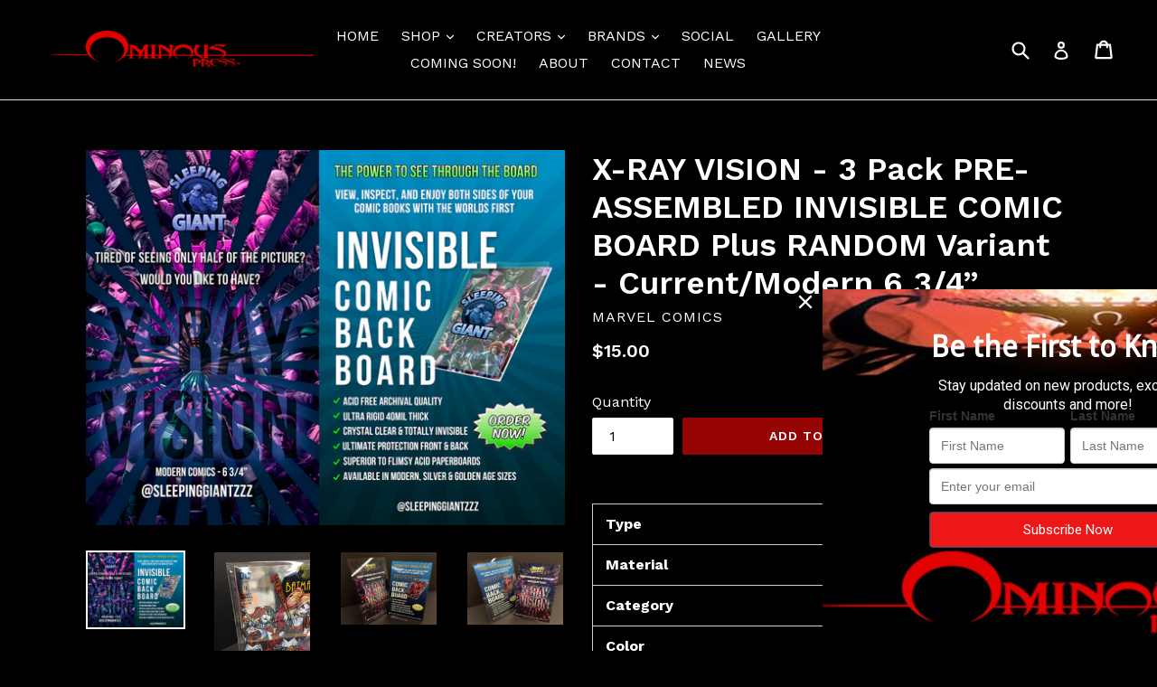

--- FILE ---
content_type: text/html; charset=utf-8
request_url: https://ominouspress.com/products/x-ray-vision-3-pack-pre-assembled-invisible-comic-board-plus-random-variant-current-modern-6-3-4
body_size: 29912
content:
<!doctype html>
<!--[if IE 9]> <html class="ie9 no-js" lang="en"> <![endif]-->
<!--[if (gt IE 9)|!(IE)]><!--> <html class="no-js" lang="en"> <!--<![endif]-->
<head>
<!-- "snippets/limespot.liquid" was not rendered, the associated app was uninstalled -->
  <meta charset="utf-8">
  <meta http-equiv="X-UA-Compatible" content="IE=edge,chrome=1">
  <meta name="viewport" content="width=device-width,initial-scale=1">
  <meta name="theme-color" content="#960303">
  <link rel="canonical" href="https://ominouspress.com/products/x-ray-vision-3-pack-pre-assembled-invisible-comic-board-plus-random-variant-current-modern-6-3-4">

  
    <link rel="shortcut icon" href="//ominouspress.com/cdn/shop/files/favicon_32x32.png?v=1613507840" type="image/png">
  

  
  <title>
    X-RAY VISION - 3 Pack PRE-ASSEMBLED INVISIBLE COMIC BOARD Plus RANDOM 
    
    
    
      &ndash; ominouspress
    
  </title>

  
    <meta name="description" content="Type Comic Book Protector Material ARCHIVAL PEGT Category Current / Modern Color CLEAR Protection Ultra Rigid - 90 points - UV Protect - Archival!With BCW Modern/Current Archival   Design: Invisible Comic Boards are the best of both worlds, offering what traditional slabs and backing boards can&#39;t do alone.Invisible Com">
  

  <!-- /snippets/social-meta-tags.liquid -->




<meta property="og:site_name" content="ominouspress">
<meta property="og:url" content="https://ominouspress.com/products/x-ray-vision-3-pack-pre-assembled-invisible-comic-board-plus-random-variant-current-modern-6-3-4">
<meta property="og:title" content="X-RAY VISION - 3 Pack PRE-ASSEMBLED INVISIBLE COMIC BOARD Plus RANDOM Variant - Current/Modern 6 3/4”">
<meta property="og:type" content="product">
<meta property="og:description" content="Type Comic Book Protector Material ARCHIVAL PEGT Category Current / Modern Color CLEAR Protection Ultra Rigid - 90 points - UV Protect - Archival!With BCW Modern/Current Archival   Design: Invisible Comic Boards are the best of both worlds, offering what traditional slabs and backing boards can&#39;t do alone.Invisible Com">

  <meta property="og:price:amount" content="15.00">
  <meta property="og:price:currency" content="USD">

<meta property="og:image" content="http://ominouspress.com/cdn/shop/files/ICBMODERNCOMBO_5bf1844e-1d99-4a32-b752-a68caee9a995_1200x1200.png?v=1701097256"><meta property="og:image" content="http://ominouspress.com/cdn/shop/products/004_Modn-l1600_e3506b9f-647c-4c54-ad4a-c836a49bbb64_1200x1200.jpg?v=1701097256"><meta property="og:image" content="http://ominouspress.com/cdn/shop/products/001_Modn-l1600_7f964e3f-832a-43dc-b048-7f9511bf44b3_1200x1200.jpg?v=1701097256">
<meta property="og:image:secure_url" content="https://ominouspress.com/cdn/shop/files/ICBMODERNCOMBO_5bf1844e-1d99-4a32-b752-a68caee9a995_1200x1200.png?v=1701097256"><meta property="og:image:secure_url" content="https://ominouspress.com/cdn/shop/products/004_Modn-l1600_e3506b9f-647c-4c54-ad4a-c836a49bbb64_1200x1200.jpg?v=1701097256"><meta property="og:image:secure_url" content="https://ominouspress.com/cdn/shop/products/001_Modn-l1600_7f964e3f-832a-43dc-b048-7f9511bf44b3_1200x1200.jpg?v=1701097256">


  <meta name="twitter:site" content="@ominouspress">

<meta name="twitter:card" content="summary_large_image">
<meta name="twitter:title" content="X-RAY VISION - 3 Pack PRE-ASSEMBLED INVISIBLE COMIC BOARD Plus RANDOM Variant - Current/Modern 6 3/4”">
<meta name="twitter:description" content="Type Comic Book Protector Material ARCHIVAL PEGT Category Current / Modern Color CLEAR Protection Ultra Rigid - 90 points - UV Protect - Archival!With BCW Modern/Current Archival   Design: Invisible Comic Boards are the best of both worlds, offering what traditional slabs and backing boards can&#39;t do alone.Invisible Com">


  <link href="//ominouspress.com/cdn/shop/t/1/assets/theme.scss.css?v=125033985171729017651697131389" rel="stylesheet" type="text/css" media="all" />
  

  <link href="//fonts.googleapis.com/css?family=Work+Sans:400,700" rel="stylesheet" type="text/css" media="all" />


  

    <link href="//fonts.googleapis.com/css?family=Work+Sans:600" rel="stylesheet" type="text/css" media="all" />
  



  <script>
    var theme = {
      strings: {
        addToCart: "Add to cart",
        soldOut: "Sold out",
        unavailable: "Unavailable",
        showMore: "Show More",
        showLess: "Show Less",
        addressError: "Error looking up that address",
        addressNoResults: "No results for that address",
        addressQueryLimit: "You have exceeded the Google API usage limit. Consider upgrading to a \u003ca href=\"https:\/\/developers.google.com\/maps\/premium\/usage-limits\"\u003ePremium Plan\u003c\/a\u003e.",
        authError: "There was a problem authenticating your Google Maps account."
      },
      moneyFormat: "${{amount}}"
    }

    document.documentElement.className = document.documentElement.className.replace('no-js', 'js');
  </script>

  <!--[if (lte IE 9) ]><script src="//ominouspress.com/cdn/shop/t/1/assets/match-media.min.js?v=22265819453975888031511791205" type="text/javascript"></script><![endif]-->

  

  <!--[if (gt IE 9)|!(IE)]><!--><script src="//ominouspress.com/cdn/shop/t/1/assets/lazysizes.js?v=68441465964607740661511791205" async="async"></script><!--<![endif]-->
  <!--[if lte IE 9]><script src="//ominouspress.com/cdn/shop/t/1/assets/lazysizes.min.js?v=462"></script><![endif]-->

  <!--[if (gt IE 9)|!(IE)]><!--><script src="//ominouspress.com/cdn/shop/t/1/assets/vendor.js?v=136118274122071307521511791206" defer="defer"></script><!--<![endif]-->
  <!--[if lte IE 9]><script src="//ominouspress.com/cdn/shop/t/1/assets/vendor.js?v=136118274122071307521511791206"></script><![endif]-->

  <!--[if (gt IE 9)|!(IE)]><!--><script src="//ominouspress.com/cdn/shop/t/1/assets/theme.js?v=183330323817343037491511791206" defer="defer"></script><!--<![endif]-->
  <!--[if lte IE 9]><script src="//ominouspress.com/cdn/shop/t/1/assets/theme.js?v=183330323817343037491511791206"></script><![endif]-->

  <script>window.performance && window.performance.mark && window.performance.mark('shopify.content_for_header.start');</script><meta id="shopify-digital-wallet" name="shopify-digital-wallet" content="/25888338/digital_wallets/dialog">
<meta name="shopify-checkout-api-token" content="2592b406b52498eaa014fc1e72159d9a">
<meta id="in-context-paypal-metadata" data-shop-id="25888338" data-venmo-supported="false" data-environment="production" data-locale="en_US" data-paypal-v4="true" data-currency="USD">
<link rel="alternate" type="application/json+oembed" href="https://ominouspress.com/products/x-ray-vision-3-pack-pre-assembled-invisible-comic-board-plus-random-variant-current-modern-6-3-4.oembed">
<script async="async" src="/checkouts/internal/preloads.js?locale=en-US"></script>
<link rel="preconnect" href="https://shop.app" crossorigin="anonymous">
<script async="async" src="https://shop.app/checkouts/internal/preloads.js?locale=en-US&shop_id=25888338" crossorigin="anonymous"></script>
<script id="apple-pay-shop-capabilities" type="application/json">{"shopId":25888338,"countryCode":"US","currencyCode":"USD","merchantCapabilities":["supports3DS"],"merchantId":"gid:\/\/shopify\/Shop\/25888338","merchantName":"ominouspress","requiredBillingContactFields":["postalAddress","email"],"requiredShippingContactFields":["postalAddress","email"],"shippingType":"shipping","supportedNetworks":["visa","masterCard","amex","discover","elo","jcb"],"total":{"type":"pending","label":"ominouspress","amount":"1.00"},"shopifyPaymentsEnabled":true,"supportsSubscriptions":true}</script>
<script id="shopify-features" type="application/json">{"accessToken":"2592b406b52498eaa014fc1e72159d9a","betas":["rich-media-storefront-analytics"],"domain":"ominouspress.com","predictiveSearch":true,"shopId":25888338,"locale":"en"}</script>
<script>var Shopify = Shopify || {};
Shopify.shop = "ominouspress.myshopify.com";
Shopify.locale = "en";
Shopify.currency = {"active":"USD","rate":"1.0"};
Shopify.country = "US";
Shopify.theme = {"name":"Debut","id":12535889962,"schema_name":"Debut","schema_version":"1.9.0","theme_store_id":796,"role":"main"};
Shopify.theme.handle = "null";
Shopify.theme.style = {"id":null,"handle":null};
Shopify.cdnHost = "ominouspress.com/cdn";
Shopify.routes = Shopify.routes || {};
Shopify.routes.root = "/";</script>
<script type="module">!function(o){(o.Shopify=o.Shopify||{}).modules=!0}(window);</script>
<script>!function(o){function n(){var o=[];function n(){o.push(Array.prototype.slice.apply(arguments))}return n.q=o,n}var t=o.Shopify=o.Shopify||{};t.loadFeatures=n(),t.autoloadFeatures=n()}(window);</script>
<script>
  window.ShopifyPay = window.ShopifyPay || {};
  window.ShopifyPay.apiHost = "shop.app\/pay";
  window.ShopifyPay.redirectState = null;
</script>
<script id="shop-js-analytics" type="application/json">{"pageType":"product"}</script>
<script defer="defer" async type="module" src="//ominouspress.com/cdn/shopifycloud/shop-js/modules/v2/client.init-shop-cart-sync_BN7fPSNr.en.esm.js"></script>
<script defer="defer" async type="module" src="//ominouspress.com/cdn/shopifycloud/shop-js/modules/v2/chunk.common_Cbph3Kss.esm.js"></script>
<script defer="defer" async type="module" src="//ominouspress.com/cdn/shopifycloud/shop-js/modules/v2/chunk.modal_DKumMAJ1.esm.js"></script>
<script type="module">
  await import("//ominouspress.com/cdn/shopifycloud/shop-js/modules/v2/client.init-shop-cart-sync_BN7fPSNr.en.esm.js");
await import("//ominouspress.com/cdn/shopifycloud/shop-js/modules/v2/chunk.common_Cbph3Kss.esm.js");
await import("//ominouspress.com/cdn/shopifycloud/shop-js/modules/v2/chunk.modal_DKumMAJ1.esm.js");

  window.Shopify.SignInWithShop?.initShopCartSync?.({"fedCMEnabled":true,"windoidEnabled":true});

</script>
<script>
  window.Shopify = window.Shopify || {};
  if (!window.Shopify.featureAssets) window.Shopify.featureAssets = {};
  window.Shopify.featureAssets['shop-js'] = {"shop-cart-sync":["modules/v2/client.shop-cart-sync_CJVUk8Jm.en.esm.js","modules/v2/chunk.common_Cbph3Kss.esm.js","modules/v2/chunk.modal_DKumMAJ1.esm.js"],"init-fed-cm":["modules/v2/client.init-fed-cm_7Fvt41F4.en.esm.js","modules/v2/chunk.common_Cbph3Kss.esm.js","modules/v2/chunk.modal_DKumMAJ1.esm.js"],"init-shop-email-lookup-coordinator":["modules/v2/client.init-shop-email-lookup-coordinator_Cc088_bR.en.esm.js","modules/v2/chunk.common_Cbph3Kss.esm.js","modules/v2/chunk.modal_DKumMAJ1.esm.js"],"init-windoid":["modules/v2/client.init-windoid_hPopwJRj.en.esm.js","modules/v2/chunk.common_Cbph3Kss.esm.js","modules/v2/chunk.modal_DKumMAJ1.esm.js"],"shop-button":["modules/v2/client.shop-button_B0jaPSNF.en.esm.js","modules/v2/chunk.common_Cbph3Kss.esm.js","modules/v2/chunk.modal_DKumMAJ1.esm.js"],"shop-cash-offers":["modules/v2/client.shop-cash-offers_DPIskqss.en.esm.js","modules/v2/chunk.common_Cbph3Kss.esm.js","modules/v2/chunk.modal_DKumMAJ1.esm.js"],"shop-toast-manager":["modules/v2/client.shop-toast-manager_CK7RT69O.en.esm.js","modules/v2/chunk.common_Cbph3Kss.esm.js","modules/v2/chunk.modal_DKumMAJ1.esm.js"],"init-shop-cart-sync":["modules/v2/client.init-shop-cart-sync_BN7fPSNr.en.esm.js","modules/v2/chunk.common_Cbph3Kss.esm.js","modules/v2/chunk.modal_DKumMAJ1.esm.js"],"init-customer-accounts-sign-up":["modules/v2/client.init-customer-accounts-sign-up_CfPf4CXf.en.esm.js","modules/v2/client.shop-login-button_DeIztwXF.en.esm.js","modules/v2/chunk.common_Cbph3Kss.esm.js","modules/v2/chunk.modal_DKumMAJ1.esm.js"],"pay-button":["modules/v2/client.pay-button_CgIwFSYN.en.esm.js","modules/v2/chunk.common_Cbph3Kss.esm.js","modules/v2/chunk.modal_DKumMAJ1.esm.js"],"init-customer-accounts":["modules/v2/client.init-customer-accounts_DQ3x16JI.en.esm.js","modules/v2/client.shop-login-button_DeIztwXF.en.esm.js","modules/v2/chunk.common_Cbph3Kss.esm.js","modules/v2/chunk.modal_DKumMAJ1.esm.js"],"avatar":["modules/v2/client.avatar_BTnouDA3.en.esm.js"],"init-shop-for-new-customer-accounts":["modules/v2/client.init-shop-for-new-customer-accounts_CsZy_esa.en.esm.js","modules/v2/client.shop-login-button_DeIztwXF.en.esm.js","modules/v2/chunk.common_Cbph3Kss.esm.js","modules/v2/chunk.modal_DKumMAJ1.esm.js"],"shop-follow-button":["modules/v2/client.shop-follow-button_BRMJjgGd.en.esm.js","modules/v2/chunk.common_Cbph3Kss.esm.js","modules/v2/chunk.modal_DKumMAJ1.esm.js"],"checkout-modal":["modules/v2/client.checkout-modal_B9Drz_yf.en.esm.js","modules/v2/chunk.common_Cbph3Kss.esm.js","modules/v2/chunk.modal_DKumMAJ1.esm.js"],"shop-login-button":["modules/v2/client.shop-login-button_DeIztwXF.en.esm.js","modules/v2/chunk.common_Cbph3Kss.esm.js","modules/v2/chunk.modal_DKumMAJ1.esm.js"],"lead-capture":["modules/v2/client.lead-capture_DXYzFM3R.en.esm.js","modules/v2/chunk.common_Cbph3Kss.esm.js","modules/v2/chunk.modal_DKumMAJ1.esm.js"],"shop-login":["modules/v2/client.shop-login_CA5pJqmO.en.esm.js","modules/v2/chunk.common_Cbph3Kss.esm.js","modules/v2/chunk.modal_DKumMAJ1.esm.js"],"payment-terms":["modules/v2/client.payment-terms_BxzfvcZJ.en.esm.js","modules/v2/chunk.common_Cbph3Kss.esm.js","modules/v2/chunk.modal_DKumMAJ1.esm.js"]};
</script>
<script>(function() {
  var isLoaded = false;
  function asyncLoad() {
    if (isLoaded) return;
    isLoaded = true;
    var urls = ["https:\/\/cdn-stamped-io.azureedge.net\/files\/shopify.v2.min.js?shop=ominouspress.myshopify.com","\/\/www.powr.io\/powr.js?powr-token=ominouspress.myshopify.com\u0026external-type=shopify\u0026shop=ominouspress.myshopify.com","https:\/\/chimpstatic.com\/mcjs-connected\/js\/users\/96460e3c28e458d0bf4efc155\/186c3f0fbde37698f5b635d1f.js?shop=ominouspress.myshopify.com","\/\/www.powr.io\/powr.js?powr-token=ominouspress.myshopify.com\u0026external-type=shopify\u0026shop=ominouspress.myshopify.com","\/\/cdn.wishpond.net\/connect.js?merchantId=1555316\u0026writeKey=1303989201c8\u0026shop=ominouspress.myshopify.com","https:\/\/cdn-app.cart-bot.net\/public\/js\/append.js?shop=ominouspress.myshopify.com","https:\/\/cdn.hextom.com\/js\/quickannouncementbar.js?shop=ominouspress.myshopify.com","https:\/\/qr.bestfreecdn.com\/storage\/js\/qr-25888338.js?ver=19\u0026shop=ominouspress.myshopify.com"];
    for (var i = 0; i < urls.length; i++) {
      var s = document.createElement('script');
      s.type = 'text/javascript';
      s.async = true;
      s.src = urls[i];
      var x = document.getElementsByTagName('script')[0];
      x.parentNode.insertBefore(s, x);
    }
  };
  if(window.attachEvent) {
    window.attachEvent('onload', asyncLoad);
  } else {
    window.addEventListener('load', asyncLoad, false);
  }
})();</script>
<script id="__st">var __st={"a":25888338,"offset":-18000,"reqid":"d19de358-4a07-4ee5-b332-9873bbb7dfff-1769899595","pageurl":"ominouspress.com\/products\/x-ray-vision-3-pack-pre-assembled-invisible-comic-board-plus-random-variant-current-modern-6-3-4","u":"f8bdaa52d1b0","p":"product","rtyp":"product","rid":7674884980918};</script>
<script>window.ShopifyPaypalV4VisibilityTracking = true;</script>
<script id="captcha-bootstrap">!function(){'use strict';const t='contact',e='account',n='new_comment',o=[[t,t],['blogs',n],['comments',n],[t,'customer']],c=[[e,'customer_login'],[e,'guest_login'],[e,'recover_customer_password'],[e,'create_customer']],r=t=>t.map((([t,e])=>`form[action*='/${t}']:not([data-nocaptcha='true']) input[name='form_type'][value='${e}']`)).join(','),a=t=>()=>t?[...document.querySelectorAll(t)].map((t=>t.form)):[];function s(){const t=[...o],e=r(t);return a(e)}const i='password',u='form_key',d=['recaptcha-v3-token','g-recaptcha-response','h-captcha-response',i],f=()=>{try{return window.sessionStorage}catch{return}},m='__shopify_v',_=t=>t.elements[u];function p(t,e,n=!1){try{const o=window.sessionStorage,c=JSON.parse(o.getItem(e)),{data:r}=function(t){const{data:e,action:n}=t;return t[m]||n?{data:e,action:n}:{data:t,action:n}}(c);for(const[e,n]of Object.entries(r))t.elements[e]&&(t.elements[e].value=n);n&&o.removeItem(e)}catch(o){console.error('form repopulation failed',{error:o})}}const l='form_type',E='cptcha';function T(t){t.dataset[E]=!0}const w=window,h=w.document,L='Shopify',v='ce_forms',y='captcha';let A=!1;((t,e)=>{const n=(g='f06e6c50-85a8-45c8-87d0-21a2b65856fe',I='https://cdn.shopify.com/shopifycloud/storefront-forms-hcaptcha/ce_storefront_forms_captcha_hcaptcha.v1.5.2.iife.js',D={infoText:'Protected by hCaptcha',privacyText:'Privacy',termsText:'Terms'},(t,e,n)=>{const o=w[L][v],c=o.bindForm;if(c)return c(t,g,e,D).then(n);var r;o.q.push([[t,g,e,D],n]),r=I,A||(h.body.append(Object.assign(h.createElement('script'),{id:'captcha-provider',async:!0,src:r})),A=!0)});var g,I,D;w[L]=w[L]||{},w[L][v]=w[L][v]||{},w[L][v].q=[],w[L][y]=w[L][y]||{},w[L][y].protect=function(t,e){n(t,void 0,e),T(t)},Object.freeze(w[L][y]),function(t,e,n,w,h,L){const[v,y,A,g]=function(t,e,n){const i=e?o:[],u=t?c:[],d=[...i,...u],f=r(d),m=r(i),_=r(d.filter((([t,e])=>n.includes(e))));return[a(f),a(m),a(_),s()]}(w,h,L),I=t=>{const e=t.target;return e instanceof HTMLFormElement?e:e&&e.form},D=t=>v().includes(t);t.addEventListener('submit',(t=>{const e=I(t);if(!e)return;const n=D(e)&&!e.dataset.hcaptchaBound&&!e.dataset.recaptchaBound,o=_(e),c=g().includes(e)&&(!o||!o.value);(n||c)&&t.preventDefault(),c&&!n&&(function(t){try{if(!f())return;!function(t){const e=f();if(!e)return;const n=_(t);if(!n)return;const o=n.value;o&&e.removeItem(o)}(t);const e=Array.from(Array(32),(()=>Math.random().toString(36)[2])).join('');!function(t,e){_(t)||t.append(Object.assign(document.createElement('input'),{type:'hidden',name:u})),t.elements[u].value=e}(t,e),function(t,e){const n=f();if(!n)return;const o=[...t.querySelectorAll(`input[type='${i}']`)].map((({name:t})=>t)),c=[...d,...o],r={};for(const[a,s]of new FormData(t).entries())c.includes(a)||(r[a]=s);n.setItem(e,JSON.stringify({[m]:1,action:t.action,data:r}))}(t,e)}catch(e){console.error('failed to persist form',e)}}(e),e.submit())}));const S=(t,e)=>{t&&!t.dataset[E]&&(n(t,e.some((e=>e===t))),T(t))};for(const o of['focusin','change'])t.addEventListener(o,(t=>{const e=I(t);D(e)&&S(e,y())}));const B=e.get('form_key'),M=e.get(l),P=B&&M;t.addEventListener('DOMContentLoaded',(()=>{const t=y();if(P)for(const e of t)e.elements[l].value===M&&p(e,B);[...new Set([...A(),...v().filter((t=>'true'===t.dataset.shopifyCaptcha))])].forEach((e=>S(e,t)))}))}(h,new URLSearchParams(w.location.search),n,t,e,['guest_login'])})(!0,!0)}();</script>
<script integrity="sha256-4kQ18oKyAcykRKYeNunJcIwy7WH5gtpwJnB7kiuLZ1E=" data-source-attribution="shopify.loadfeatures" defer="defer" src="//ominouspress.com/cdn/shopifycloud/storefront/assets/storefront/load_feature-a0a9edcb.js" crossorigin="anonymous"></script>
<script crossorigin="anonymous" defer="defer" src="//ominouspress.com/cdn/shopifycloud/storefront/assets/shopify_pay/storefront-65b4c6d7.js?v=20250812"></script>
<script data-source-attribution="shopify.dynamic_checkout.dynamic.init">var Shopify=Shopify||{};Shopify.PaymentButton=Shopify.PaymentButton||{isStorefrontPortableWallets:!0,init:function(){window.Shopify.PaymentButton.init=function(){};var t=document.createElement("script");t.src="https://ominouspress.com/cdn/shopifycloud/portable-wallets/latest/portable-wallets.en.js",t.type="module",document.head.appendChild(t)}};
</script>
<script data-source-attribution="shopify.dynamic_checkout.buyer_consent">
  function portableWalletsHideBuyerConsent(e){var t=document.getElementById("shopify-buyer-consent"),n=document.getElementById("shopify-subscription-policy-button");t&&n&&(t.classList.add("hidden"),t.setAttribute("aria-hidden","true"),n.removeEventListener("click",e))}function portableWalletsShowBuyerConsent(e){var t=document.getElementById("shopify-buyer-consent"),n=document.getElementById("shopify-subscription-policy-button");t&&n&&(t.classList.remove("hidden"),t.removeAttribute("aria-hidden"),n.addEventListener("click",e))}window.Shopify?.PaymentButton&&(window.Shopify.PaymentButton.hideBuyerConsent=portableWalletsHideBuyerConsent,window.Shopify.PaymentButton.showBuyerConsent=portableWalletsShowBuyerConsent);
</script>
<script data-source-attribution="shopify.dynamic_checkout.cart.bootstrap">document.addEventListener("DOMContentLoaded",(function(){function t(){return document.querySelector("shopify-accelerated-checkout-cart, shopify-accelerated-checkout")}if(t())Shopify.PaymentButton.init();else{new MutationObserver((function(e,n){t()&&(Shopify.PaymentButton.init(),n.disconnect())})).observe(document.body,{childList:!0,subtree:!0})}}));
</script>
<link id="shopify-accelerated-checkout-styles" rel="stylesheet" media="screen" href="https://ominouspress.com/cdn/shopifycloud/portable-wallets/latest/accelerated-checkout-backwards-compat.css" crossorigin="anonymous">
<style id="shopify-accelerated-checkout-cart">
        #shopify-buyer-consent {
  margin-top: 1em;
  display: inline-block;
  width: 100%;
}

#shopify-buyer-consent.hidden {
  display: none;
}

#shopify-subscription-policy-button {
  background: none;
  border: none;
  padding: 0;
  text-decoration: underline;
  font-size: inherit;
  cursor: pointer;
}

#shopify-subscription-policy-button::before {
  box-shadow: none;
}

      </style>

<script>window.performance && window.performance.mark && window.performance.mark('shopify.content_for_header.end');</script>
<link href="https://monorail-edge.shopifysvc.com" rel="dns-prefetch">
<script>(function(){if ("sendBeacon" in navigator && "performance" in window) {try {var session_token_from_headers = performance.getEntriesByType('navigation')[0].serverTiming.find(x => x.name == '_s').description;} catch {var session_token_from_headers = undefined;}var session_cookie_matches = document.cookie.match(/_shopify_s=([^;]*)/);var session_token_from_cookie = session_cookie_matches && session_cookie_matches.length === 2 ? session_cookie_matches[1] : "";var session_token = session_token_from_headers || session_token_from_cookie || "";function handle_abandonment_event(e) {var entries = performance.getEntries().filter(function(entry) {return /monorail-edge.shopifysvc.com/.test(entry.name);});if (!window.abandonment_tracked && entries.length === 0) {window.abandonment_tracked = true;var currentMs = Date.now();var navigation_start = performance.timing.navigationStart;var payload = {shop_id: 25888338,url: window.location.href,navigation_start,duration: currentMs - navigation_start,session_token,page_type: "product"};window.navigator.sendBeacon("https://monorail-edge.shopifysvc.com/v1/produce", JSON.stringify({schema_id: "online_store_buyer_site_abandonment/1.1",payload: payload,metadata: {event_created_at_ms: currentMs,event_sent_at_ms: currentMs}}));}}window.addEventListener('pagehide', handle_abandonment_event);}}());</script>
<script id="web-pixels-manager-setup">(function e(e,d,r,n,o){if(void 0===o&&(o={}),!Boolean(null===(a=null===(i=window.Shopify)||void 0===i?void 0:i.analytics)||void 0===a?void 0:a.replayQueue)){var i,a;window.Shopify=window.Shopify||{};var t=window.Shopify;t.analytics=t.analytics||{};var s=t.analytics;s.replayQueue=[],s.publish=function(e,d,r){return s.replayQueue.push([e,d,r]),!0};try{self.performance.mark("wpm:start")}catch(e){}var l=function(){var e={modern:/Edge?\/(1{2}[4-9]|1[2-9]\d|[2-9]\d{2}|\d{4,})\.\d+(\.\d+|)|Firefox\/(1{2}[4-9]|1[2-9]\d|[2-9]\d{2}|\d{4,})\.\d+(\.\d+|)|Chrom(ium|e)\/(9{2}|\d{3,})\.\d+(\.\d+|)|(Maci|X1{2}).+ Version\/(15\.\d+|(1[6-9]|[2-9]\d|\d{3,})\.\d+)([,.]\d+|)( \(\w+\)|)( Mobile\/\w+|) Safari\/|Chrome.+OPR\/(9{2}|\d{3,})\.\d+\.\d+|(CPU[ +]OS|iPhone[ +]OS|CPU[ +]iPhone|CPU IPhone OS|CPU iPad OS)[ +]+(15[._]\d+|(1[6-9]|[2-9]\d|\d{3,})[._]\d+)([._]\d+|)|Android:?[ /-](13[3-9]|1[4-9]\d|[2-9]\d{2}|\d{4,})(\.\d+|)(\.\d+|)|Android.+Firefox\/(13[5-9]|1[4-9]\d|[2-9]\d{2}|\d{4,})\.\d+(\.\d+|)|Android.+Chrom(ium|e)\/(13[3-9]|1[4-9]\d|[2-9]\d{2}|\d{4,})\.\d+(\.\d+|)|SamsungBrowser\/([2-9]\d|\d{3,})\.\d+/,legacy:/Edge?\/(1[6-9]|[2-9]\d|\d{3,})\.\d+(\.\d+|)|Firefox\/(5[4-9]|[6-9]\d|\d{3,})\.\d+(\.\d+|)|Chrom(ium|e)\/(5[1-9]|[6-9]\d|\d{3,})\.\d+(\.\d+|)([\d.]+$|.*Safari\/(?![\d.]+ Edge\/[\d.]+$))|(Maci|X1{2}).+ Version\/(10\.\d+|(1[1-9]|[2-9]\d|\d{3,})\.\d+)([,.]\d+|)( \(\w+\)|)( Mobile\/\w+|) Safari\/|Chrome.+OPR\/(3[89]|[4-9]\d|\d{3,})\.\d+\.\d+|(CPU[ +]OS|iPhone[ +]OS|CPU[ +]iPhone|CPU IPhone OS|CPU iPad OS)[ +]+(10[._]\d+|(1[1-9]|[2-9]\d|\d{3,})[._]\d+)([._]\d+|)|Android:?[ /-](13[3-9]|1[4-9]\d|[2-9]\d{2}|\d{4,})(\.\d+|)(\.\d+|)|Mobile Safari.+OPR\/([89]\d|\d{3,})\.\d+\.\d+|Android.+Firefox\/(13[5-9]|1[4-9]\d|[2-9]\d{2}|\d{4,})\.\d+(\.\d+|)|Android.+Chrom(ium|e)\/(13[3-9]|1[4-9]\d|[2-9]\d{2}|\d{4,})\.\d+(\.\d+|)|Android.+(UC? ?Browser|UCWEB|U3)[ /]?(15\.([5-9]|\d{2,})|(1[6-9]|[2-9]\d|\d{3,})\.\d+)\.\d+|SamsungBrowser\/(5\.\d+|([6-9]|\d{2,})\.\d+)|Android.+MQ{2}Browser\/(14(\.(9|\d{2,})|)|(1[5-9]|[2-9]\d|\d{3,})(\.\d+|))(\.\d+|)|K[Aa][Ii]OS\/(3\.\d+|([4-9]|\d{2,})\.\d+)(\.\d+|)/},d=e.modern,r=e.legacy,n=navigator.userAgent;return n.match(d)?"modern":n.match(r)?"legacy":"unknown"}(),u="modern"===l?"modern":"legacy",c=(null!=n?n:{modern:"",legacy:""})[u],f=function(e){return[e.baseUrl,"/wpm","/b",e.hashVersion,"modern"===e.buildTarget?"m":"l",".js"].join("")}({baseUrl:d,hashVersion:r,buildTarget:u}),m=function(e){var d=e.version,r=e.bundleTarget,n=e.surface,o=e.pageUrl,i=e.monorailEndpoint;return{emit:function(e){var a=e.status,t=e.errorMsg,s=(new Date).getTime(),l=JSON.stringify({metadata:{event_sent_at_ms:s},events:[{schema_id:"web_pixels_manager_load/3.1",payload:{version:d,bundle_target:r,page_url:o,status:a,surface:n,error_msg:t},metadata:{event_created_at_ms:s}}]});if(!i)return console&&console.warn&&console.warn("[Web Pixels Manager] No Monorail endpoint provided, skipping logging."),!1;try{return self.navigator.sendBeacon.bind(self.navigator)(i,l)}catch(e){}var u=new XMLHttpRequest;try{return u.open("POST",i,!0),u.setRequestHeader("Content-Type","text/plain"),u.send(l),!0}catch(e){return console&&console.warn&&console.warn("[Web Pixels Manager] Got an unhandled error while logging to Monorail."),!1}}}}({version:r,bundleTarget:l,surface:e.surface,pageUrl:self.location.href,monorailEndpoint:e.monorailEndpoint});try{o.browserTarget=l,function(e){var d=e.src,r=e.async,n=void 0===r||r,o=e.onload,i=e.onerror,a=e.sri,t=e.scriptDataAttributes,s=void 0===t?{}:t,l=document.createElement("script"),u=document.querySelector("head"),c=document.querySelector("body");if(l.async=n,l.src=d,a&&(l.integrity=a,l.crossOrigin="anonymous"),s)for(var f in s)if(Object.prototype.hasOwnProperty.call(s,f))try{l.dataset[f]=s[f]}catch(e){}if(o&&l.addEventListener("load",o),i&&l.addEventListener("error",i),u)u.appendChild(l);else{if(!c)throw new Error("Did not find a head or body element to append the script");c.appendChild(l)}}({src:f,async:!0,onload:function(){if(!function(){var e,d;return Boolean(null===(d=null===(e=window.Shopify)||void 0===e?void 0:e.analytics)||void 0===d?void 0:d.initialized)}()){var d=window.webPixelsManager.init(e)||void 0;if(d){var r=window.Shopify.analytics;r.replayQueue.forEach((function(e){var r=e[0],n=e[1],o=e[2];d.publishCustomEvent(r,n,o)})),r.replayQueue=[],r.publish=d.publishCustomEvent,r.visitor=d.visitor,r.initialized=!0}}},onerror:function(){return m.emit({status:"failed",errorMsg:"".concat(f," has failed to load")})},sri:function(e){var d=/^sha384-[A-Za-z0-9+/=]+$/;return"string"==typeof e&&d.test(e)}(c)?c:"",scriptDataAttributes:o}),m.emit({status:"loading"})}catch(e){m.emit({status:"failed",errorMsg:(null==e?void 0:e.message)||"Unknown error"})}}})({shopId: 25888338,storefrontBaseUrl: "https://ominouspress.com",extensionsBaseUrl: "https://extensions.shopifycdn.com/cdn/shopifycloud/web-pixels-manager",monorailEndpoint: "https://monorail-edge.shopifysvc.com/unstable/produce_batch",surface: "storefront-renderer",enabledBetaFlags: ["2dca8a86"],webPixelsConfigList: [{"id":"159547574","configuration":"{\"pixel_id\":\"176754919425338\",\"pixel_type\":\"facebook_pixel\",\"metaapp_system_user_token\":\"-\"}","eventPayloadVersion":"v1","runtimeContext":"OPEN","scriptVersion":"ca16bc87fe92b6042fbaa3acc2fbdaa6","type":"APP","apiClientId":2329312,"privacyPurposes":["ANALYTICS","MARKETING","SALE_OF_DATA"],"dataSharingAdjustments":{"protectedCustomerApprovalScopes":["read_customer_address","read_customer_email","read_customer_name","read_customer_personal_data","read_customer_phone"]}},{"id":"shopify-app-pixel","configuration":"{}","eventPayloadVersion":"v1","runtimeContext":"STRICT","scriptVersion":"0450","apiClientId":"shopify-pixel","type":"APP","privacyPurposes":["ANALYTICS","MARKETING"]},{"id":"shopify-custom-pixel","eventPayloadVersion":"v1","runtimeContext":"LAX","scriptVersion":"0450","apiClientId":"shopify-pixel","type":"CUSTOM","privacyPurposes":["ANALYTICS","MARKETING"]}],isMerchantRequest: false,initData: {"shop":{"name":"ominouspress","paymentSettings":{"currencyCode":"USD"},"myshopifyDomain":"ominouspress.myshopify.com","countryCode":"US","storefrontUrl":"https:\/\/ominouspress.com"},"customer":null,"cart":null,"checkout":null,"productVariants":[{"price":{"amount":15.0,"currencyCode":"USD"},"product":{"title":"X-RAY VISION - 3 Pack PRE-ASSEMBLED INVISIBLE COMIC BOARD Plus RANDOM Variant - Current\/Modern 6 3\/4”","vendor":"Marvel Comics","id":"7674884980918","untranslatedTitle":"X-RAY VISION - 3 Pack PRE-ASSEMBLED INVISIBLE COMIC BOARD Plus RANDOM Variant - Current\/Modern 6 3\/4”","url":"\/products\/x-ray-vision-3-pack-pre-assembled-invisible-comic-board-plus-random-variant-current-modern-6-3-4","type":"Comics"},"id":"42389752709302","image":{"src":"\/\/ominouspress.com\/cdn\/shop\/files\/ICBMODERNCOMBO_5bf1844e-1d99-4a32-b752-a68caee9a995.png?v=1701097256"},"sku":null,"title":"Default Title","untranslatedTitle":"Default Title"}],"purchasingCompany":null},},"https://ominouspress.com/cdn","1d2a099fw23dfb22ep557258f5m7a2edbae",{"modern":"","legacy":""},{"shopId":"25888338","storefrontBaseUrl":"https:\/\/ominouspress.com","extensionBaseUrl":"https:\/\/extensions.shopifycdn.com\/cdn\/shopifycloud\/web-pixels-manager","surface":"storefront-renderer","enabledBetaFlags":"[\"2dca8a86\"]","isMerchantRequest":"false","hashVersion":"1d2a099fw23dfb22ep557258f5m7a2edbae","publish":"custom","events":"[[\"page_viewed\",{}],[\"product_viewed\",{\"productVariant\":{\"price\":{\"amount\":15.0,\"currencyCode\":\"USD\"},\"product\":{\"title\":\"X-RAY VISION - 3 Pack PRE-ASSEMBLED INVISIBLE COMIC BOARD Plus RANDOM Variant - Current\/Modern 6 3\/4”\",\"vendor\":\"Marvel Comics\",\"id\":\"7674884980918\",\"untranslatedTitle\":\"X-RAY VISION - 3 Pack PRE-ASSEMBLED INVISIBLE COMIC BOARD Plus RANDOM Variant - Current\/Modern 6 3\/4”\",\"url\":\"\/products\/x-ray-vision-3-pack-pre-assembled-invisible-comic-board-plus-random-variant-current-modern-6-3-4\",\"type\":\"Comics\"},\"id\":\"42389752709302\",\"image\":{\"src\":\"\/\/ominouspress.com\/cdn\/shop\/files\/ICBMODERNCOMBO_5bf1844e-1d99-4a32-b752-a68caee9a995.png?v=1701097256\"},\"sku\":null,\"title\":\"Default Title\",\"untranslatedTitle\":\"Default Title\"}}]]"});</script><script>
  window.ShopifyAnalytics = window.ShopifyAnalytics || {};
  window.ShopifyAnalytics.meta = window.ShopifyAnalytics.meta || {};
  window.ShopifyAnalytics.meta.currency = 'USD';
  var meta = {"product":{"id":7674884980918,"gid":"gid:\/\/shopify\/Product\/7674884980918","vendor":"Marvel Comics","type":"Comics","handle":"x-ray-vision-3-pack-pre-assembled-invisible-comic-board-plus-random-variant-current-modern-6-3-4","variants":[{"id":42389752709302,"price":1500,"name":"X-RAY VISION - 3 Pack PRE-ASSEMBLED INVISIBLE COMIC BOARD Plus RANDOM Variant - Current\/Modern 6 3\/4”","public_title":null,"sku":null}],"remote":false},"page":{"pageType":"product","resourceType":"product","resourceId":7674884980918,"requestId":"d19de358-4a07-4ee5-b332-9873bbb7dfff-1769899595"}};
  for (var attr in meta) {
    window.ShopifyAnalytics.meta[attr] = meta[attr];
  }
</script>
<script class="analytics">
  (function () {
    var customDocumentWrite = function(content) {
      var jquery = null;

      if (window.jQuery) {
        jquery = window.jQuery;
      } else if (window.Checkout && window.Checkout.$) {
        jquery = window.Checkout.$;
      }

      if (jquery) {
        jquery('body').append(content);
      }
    };

    var hasLoggedConversion = function(token) {
      if (token) {
        return document.cookie.indexOf('loggedConversion=' + token) !== -1;
      }
      return false;
    }

    var setCookieIfConversion = function(token) {
      if (token) {
        var twoMonthsFromNow = new Date(Date.now());
        twoMonthsFromNow.setMonth(twoMonthsFromNow.getMonth() + 2);

        document.cookie = 'loggedConversion=' + token + '; expires=' + twoMonthsFromNow;
      }
    }

    var trekkie = window.ShopifyAnalytics.lib = window.trekkie = window.trekkie || [];
    if (trekkie.integrations) {
      return;
    }
    trekkie.methods = [
      'identify',
      'page',
      'ready',
      'track',
      'trackForm',
      'trackLink'
    ];
    trekkie.factory = function(method) {
      return function() {
        var args = Array.prototype.slice.call(arguments);
        args.unshift(method);
        trekkie.push(args);
        return trekkie;
      };
    };
    for (var i = 0; i < trekkie.methods.length; i++) {
      var key = trekkie.methods[i];
      trekkie[key] = trekkie.factory(key);
    }
    trekkie.load = function(config) {
      trekkie.config = config || {};
      trekkie.config.initialDocumentCookie = document.cookie;
      var first = document.getElementsByTagName('script')[0];
      var script = document.createElement('script');
      script.type = 'text/javascript';
      script.onerror = function(e) {
        var scriptFallback = document.createElement('script');
        scriptFallback.type = 'text/javascript';
        scriptFallback.onerror = function(error) {
                var Monorail = {
      produce: function produce(monorailDomain, schemaId, payload) {
        var currentMs = new Date().getTime();
        var event = {
          schema_id: schemaId,
          payload: payload,
          metadata: {
            event_created_at_ms: currentMs,
            event_sent_at_ms: currentMs
          }
        };
        return Monorail.sendRequest("https://" + monorailDomain + "/v1/produce", JSON.stringify(event));
      },
      sendRequest: function sendRequest(endpointUrl, payload) {
        // Try the sendBeacon API
        if (window && window.navigator && typeof window.navigator.sendBeacon === 'function' && typeof window.Blob === 'function' && !Monorail.isIos12()) {
          var blobData = new window.Blob([payload], {
            type: 'text/plain'
          });

          if (window.navigator.sendBeacon(endpointUrl, blobData)) {
            return true;
          } // sendBeacon was not successful

        } // XHR beacon

        var xhr = new XMLHttpRequest();

        try {
          xhr.open('POST', endpointUrl);
          xhr.setRequestHeader('Content-Type', 'text/plain');
          xhr.send(payload);
        } catch (e) {
          console.log(e);
        }

        return false;
      },
      isIos12: function isIos12() {
        return window.navigator.userAgent.lastIndexOf('iPhone; CPU iPhone OS 12_') !== -1 || window.navigator.userAgent.lastIndexOf('iPad; CPU OS 12_') !== -1;
      }
    };
    Monorail.produce('monorail-edge.shopifysvc.com',
      'trekkie_storefront_load_errors/1.1',
      {shop_id: 25888338,
      theme_id: 12535889962,
      app_name: "storefront",
      context_url: window.location.href,
      source_url: "//ominouspress.com/cdn/s/trekkie.storefront.c59ea00e0474b293ae6629561379568a2d7c4bba.min.js"});

        };
        scriptFallback.async = true;
        scriptFallback.src = '//ominouspress.com/cdn/s/trekkie.storefront.c59ea00e0474b293ae6629561379568a2d7c4bba.min.js';
        first.parentNode.insertBefore(scriptFallback, first);
      };
      script.async = true;
      script.src = '//ominouspress.com/cdn/s/trekkie.storefront.c59ea00e0474b293ae6629561379568a2d7c4bba.min.js';
      first.parentNode.insertBefore(script, first);
    };
    trekkie.load(
      {"Trekkie":{"appName":"storefront","development":false,"defaultAttributes":{"shopId":25888338,"isMerchantRequest":null,"themeId":12535889962,"themeCityHash":"3297908155410587360","contentLanguage":"en","currency":"USD","eventMetadataId":"e70dd4d2-7d26-40da-9075-d71d2056bf0c"},"isServerSideCookieWritingEnabled":true,"monorailRegion":"shop_domain","enabledBetaFlags":["65f19447","b5387b81"]},"Session Attribution":{},"S2S":{"facebookCapiEnabled":true,"source":"trekkie-storefront-renderer","apiClientId":580111}}
    );

    var loaded = false;
    trekkie.ready(function() {
      if (loaded) return;
      loaded = true;

      window.ShopifyAnalytics.lib = window.trekkie;

      var originalDocumentWrite = document.write;
      document.write = customDocumentWrite;
      try { window.ShopifyAnalytics.merchantGoogleAnalytics.call(this); } catch(error) {};
      document.write = originalDocumentWrite;

      window.ShopifyAnalytics.lib.page(null,{"pageType":"product","resourceType":"product","resourceId":7674884980918,"requestId":"d19de358-4a07-4ee5-b332-9873bbb7dfff-1769899595","shopifyEmitted":true});

      var match = window.location.pathname.match(/checkouts\/(.+)\/(thank_you|post_purchase)/)
      var token = match? match[1]: undefined;
      if (!hasLoggedConversion(token)) {
        setCookieIfConversion(token);
        window.ShopifyAnalytics.lib.track("Viewed Product",{"currency":"USD","variantId":42389752709302,"productId":7674884980918,"productGid":"gid:\/\/shopify\/Product\/7674884980918","name":"X-RAY VISION - 3 Pack PRE-ASSEMBLED INVISIBLE COMIC BOARD Plus RANDOM Variant - Current\/Modern 6 3\/4”","price":"15.00","sku":null,"brand":"Marvel Comics","variant":null,"category":"Comics","nonInteraction":true,"remote":false},undefined,undefined,{"shopifyEmitted":true});
      window.ShopifyAnalytics.lib.track("monorail:\/\/trekkie_storefront_viewed_product\/1.1",{"currency":"USD","variantId":42389752709302,"productId":7674884980918,"productGid":"gid:\/\/shopify\/Product\/7674884980918","name":"X-RAY VISION - 3 Pack PRE-ASSEMBLED INVISIBLE COMIC BOARD Plus RANDOM Variant - Current\/Modern 6 3\/4”","price":"15.00","sku":null,"brand":"Marvel Comics","variant":null,"category":"Comics","nonInteraction":true,"remote":false,"referer":"https:\/\/ominouspress.com\/products\/x-ray-vision-3-pack-pre-assembled-invisible-comic-board-plus-random-variant-current-modern-6-3-4"});
      }
    });


        var eventsListenerScript = document.createElement('script');
        eventsListenerScript.async = true;
        eventsListenerScript.src = "//ominouspress.com/cdn/shopifycloud/storefront/assets/shop_events_listener-3da45d37.js";
        document.getElementsByTagName('head')[0].appendChild(eventsListenerScript);

})();</script>
<script
  defer
  src="https://ominouspress.com/cdn/shopifycloud/perf-kit/shopify-perf-kit-3.1.0.min.js"
  data-application="storefront-renderer"
  data-shop-id="25888338"
  data-render-region="gcp-us-central1"
  data-page-type="product"
  data-theme-instance-id="12535889962"
  data-theme-name="Debut"
  data-theme-version="1.9.0"
  data-monorail-region="shop_domain"
  data-resource-timing-sampling-rate="10"
  data-shs="true"
  data-shs-beacon="true"
  data-shs-export-with-fetch="true"
  data-shs-logs-sample-rate="1"
  data-shs-beacon-endpoint="https://ominouspress.com/api/collect"
></script>
</head>

<body class="template-product">

  <a class="in-page-link visually-hidden skip-link" href="#MainContent">Skip to content</a>

  <div id="SearchDrawer" class="search-bar drawer drawer--top">
    <div class="search-bar__table">
      <div class="search-bar__table-cell search-bar__form-wrapper">
        <form class="search search-bar__form" action="/search" method="get" role="search">
          <button class="search-bar__submit search__submit btn--link" type="submit">
            <svg aria-hidden="true" focusable="false" role="presentation" class="icon icon-search" viewBox="0 0 37 40"><path d="M35.6 36l-9.8-9.8c4.1-5.4 3.6-13.2-1.3-18.1-5.4-5.4-14.2-5.4-19.7 0-5.4 5.4-5.4 14.2 0 19.7 2.6 2.6 6.1 4.1 9.8 4.1 3 0 5.9-1 8.3-2.8l9.8 9.8c.4.4.9.6 1.4.6s1-.2 1.4-.6c.9-.9.9-2.1.1-2.9zm-20.9-8.2c-2.6 0-5.1-1-7-2.9-3.9-3.9-3.9-10.1 0-14C9.6 9 12.2 8 14.7 8s5.1 1 7 2.9c3.9 3.9 3.9 10.1 0 14-1.9 1.9-4.4 2.9-7 2.9z"/></svg>
            <span class="icon__fallback-text">Submit</span>
          </button>
          <input class="search__input search-bar__input" type="search" name="q" value="" placeholder="Search" aria-label="Search">
        </form>
      </div>
      <div class="search-bar__table-cell text-right">
        <button type="button" class="btn--link search-bar__close js-drawer-close">
          <svg aria-hidden="true" focusable="false" role="presentation" class="icon icon-close" viewBox="0 0 37 40"><path d="M21.3 23l11-11c.8-.8.8-2 0-2.8-.8-.8-2-.8-2.8 0l-11 11-11-11c-.8-.8-2-.8-2.8 0-.8.8-.8 2 0 2.8l11 11-11 11c-.8.8-.8 2 0 2.8.4.4.9.6 1.4.6s1-.2 1.4-.6l11-11 11 11c.4.4.9.6 1.4.6s1-.2 1.4-.6c.8-.8.8-2 0-2.8l-11-11z"/></svg>
          <span class="icon__fallback-text">Close search</span>
        </button>
      </div>
    </div>
  </div>

  <div id="shopify-section-header" class="shopify-section">

<div data-section-id="header" data-section-type="header-section">
  <nav class="mobile-nav-wrapper medium-up--hide" role="navigation">
    <ul id="MobileNav" class="mobile-nav">
      
<li class="mobile-nav__item border-bottom">
          
            <a href="/" class="mobile-nav__link">
              HOME
            </a>
          
        </li>
      
<li class="mobile-nav__item border-bottom">
          
            <button type="button" class="btn--link js-toggle-submenu mobile-nav__link" data-target="shop-2" data-level="1">
              SHOP
              <div class="mobile-nav__icon">
                <svg aria-hidden="true" focusable="false" role="presentation" class="icon icon-chevron-right" viewBox="0 0 284.49 498.98"><defs><style>.cls-1{fill:#231f20}</style></defs><path class="cls-1" d="M223.18 628.49a35 35 0 0 1-24.75-59.75L388.17 379 198.43 189.26a35 35 0 0 1 49.5-49.5l214.49 214.49a35 35 0 0 1 0 49.5L247.93 618.24a34.89 34.89 0 0 1-24.75 10.25z" transform="translate(-188.18 -129.51)"/></svg>
                <span class="icon__fallback-text">expand</span>
              </div>
            </button>
            <ul class="mobile-nav__dropdown" data-parent="shop-2" data-level="2">
              <li class="mobile-nav__item border-bottom">
                <div class="mobile-nav__table">
                  <div class="mobile-nav__table-cell mobile-nav__return">
                    <button class="btn--link js-toggle-submenu mobile-nav__return-btn" type="button">
                      <svg aria-hidden="true" focusable="false" role="presentation" class="icon icon-chevron-left" viewBox="0 0 284.49 498.98"><defs><style>.cls-1{fill:#231f20}</style></defs><path class="cls-1" d="M437.67 129.51a35 35 0 0 1 24.75 59.75L272.67 379l189.75 189.74a35 35 0 1 1-49.5 49.5L198.43 403.75a35 35 0 0 1 0-49.5l214.49-214.49a34.89 34.89 0 0 1 24.75-10.25z" transform="translate(-188.18 -129.51)"/></svg>
                      <span class="icon__fallback-text">collapse</span>
                    </button>
                  </div>
                  <a href="#" class="mobile-nav__sublist-link mobile-nav__sublist-header">
                    SHOP
                  </a>
                </div>
              </li>

              
                

                <li class="mobile-nav__item border-bottom">
                  
                    <a href="/collections/dreadstar-omnibus" class="mobile-nav__sublist-link">
                      DREADSTAR OMNIBUS
                    </a>
                  
                </li>
              
                

                <li class="mobile-nav__item border-bottom">
                  
                    <a href="/collections/new-1" class="mobile-nav__sublist-link">
                      NEW!
                    </a>
                  
                </li>
              
                

                <li class="mobile-nav__item border-bottom">
                  
                    <a href="/collections/apparel" class="mobile-nav__sublist-link">
                      APPAREL
                    </a>
                  
                </li>
              
                

                <li class="mobile-nav__item border-bottom">
                  
                    <a href="/collections/art-books" class="mobile-nav__sublist-link">
                      ART BOOKS
                    </a>
                  
                </li>
              
                

                <li class="mobile-nav__item border-bottom">
                  
                    <a href="/collections/art-books-1" class="mobile-nav__sublist-link">
                      ART PRINTS
                    </a>
                  
                </li>
              
                

                <li class="mobile-nav__item border-bottom">
                  
                    <a href="/collections/comics" class="mobile-nav__sublist-link">
                      COMICS
                    </a>
                  
                </li>
              
                

                <li class="mobile-nav__item border-bottom">
                  
                    <a href="/collections/graphic-novels" class="mobile-nav__sublist-link">
                      GRAPHIC NOVELS
                    </a>
                  
                </li>
              
                

                <li class="mobile-nav__item border-bottom">
                  
                    <a href="/collections/how-to-draw" class="mobile-nav__sublist-link">
                      HOW TO DRAW
                    </a>
                  
                </li>
              
                

                <li class="mobile-nav__item border-bottom">
                  
                    <a href="/collections/merchandise" class="mobile-nav__sublist-link">
                      MERCHANDISE
                    </a>
                  
                </li>
              
                

                <li class="mobile-nav__item border-bottom">
                  
                    <a href="/collections/subscription-boxes-1" class="mobile-nav__sublist-link">
                      SUBSCRIPTION BOXES
                    </a>
                  
                </li>
              
                

                <li class="mobile-nav__item">
                  
                    <a href="/collections/invisible-boards" class="mobile-nav__sublist-link">
                      INVISIBLE COMICS BOARDS
                    </a>
                  
                </li>
              
            </ul>
          
        </li>
      
<li class="mobile-nav__item border-bottom">
          
            <button type="button" class="btn--link js-toggle-submenu mobile-nav__link" data-target="creators-3" data-level="1">
              CREATORS
              <div class="mobile-nav__icon">
                <svg aria-hidden="true" focusable="false" role="presentation" class="icon icon-chevron-right" viewBox="0 0 284.49 498.98"><defs><style>.cls-1{fill:#231f20}</style></defs><path class="cls-1" d="M223.18 628.49a35 35 0 0 1-24.75-59.75L388.17 379 198.43 189.26a35 35 0 0 1 49.5-49.5l214.49 214.49a35 35 0 0 1 0 49.5L247.93 618.24a34.89 34.89 0 0 1-24.75 10.25z" transform="translate(-188.18 -129.51)"/></svg>
                <span class="icon__fallback-text">expand</span>
              </div>
            </button>
            <ul class="mobile-nav__dropdown" data-parent="creators-3" data-level="2">
              <li class="mobile-nav__item border-bottom">
                <div class="mobile-nav__table">
                  <div class="mobile-nav__table-cell mobile-nav__return">
                    <button class="btn--link js-toggle-submenu mobile-nav__return-btn" type="button">
                      <svg aria-hidden="true" focusable="false" role="presentation" class="icon icon-chevron-left" viewBox="0 0 284.49 498.98"><defs><style>.cls-1{fill:#231f20}</style></defs><path class="cls-1" d="M437.67 129.51a35 35 0 0 1 24.75 59.75L272.67 379l189.75 189.74a35 35 0 1 1-49.5 49.5L198.43 403.75a35 35 0 0 1 0-49.5l214.49-214.49a34.89 34.89 0 0 1 24.75-10.25z" transform="translate(-188.18 -129.51)"/></svg>
                      <span class="icon__fallback-text">collapse</span>
                    </button>
                  </div>
                  <a href="#" class="mobile-nav__sublist-link mobile-nav__sublist-header">
                    CREATORS
                  </a>
                </div>
              </li>

              
                

                <li class="mobile-nav__item border-bottom">
                  
                    <a href="/collections/alex-segura" class="mobile-nav__sublist-link">
                      ALEX SEGURA
                    </a>
                  
                </li>
              
                

                <li class="mobile-nav__item border-bottom">
                  
                    <a href="/collections/allen-cordrey" class="mobile-nav__sublist-link">
                      ALLEN CORDREY
                    </a>
                  
                </li>
              
                

                <li class="mobile-nav__item border-bottom">
                  
                    <a href="/collections/andy-smith" class="mobile-nav__sublist-link">
                      ANDY SMITH
                    </a>
                  
                </li>
              
                

                <li class="mobile-nav__item border-bottom">
                  
                    <a href="/collections/bart-sears" class="mobile-nav__sublist-link">
                      BART SEARS
                    </a>
                  
                </li>
              
                

                <li class="mobile-nav__item border-bottom">
                  
                    <a href="/collections/darryl-banks" class="mobile-nav__sublist-link">
                      DARRYL BANKS
                    </a>
                  
                </li>
              
                

                <li class="mobile-nav__item border-bottom">
                  
                    <a href="/collections/graham-nolan" class="mobile-nav__sublist-link">
                      GRAHAM NOLAN
                    </a>
                  
                </li>
              
                

                <li class="mobile-nav__item border-bottom">
                  
                    <a href="/collections/jim-starlin" class="mobile-nav__sublist-link">
                      JIM STARLIN
                    </a>
                  
                </li>
              
                

                <li class="mobile-nav__item border-bottom">
                  
                    <a href="/collections/matthew-dow-smith" class="mobile-nav__sublist-link">
                      MATTHEW DOW SMITH
                    </a>
                  
                </li>
              
                

                <li class="mobile-nav__item border-bottom">
                  
                    <a href="/collections/paul-harding" class="mobile-nav__sublist-link">
                      PAUL HARDING
                    </a>
                  
                </li>
              
                

                <li class="mobile-nav__item border-bottom">
                  
                    <a href="/collections/rick-leonardi" class="mobile-nav__sublist-link">
                      RICK LEONARDI
                    </a>
                  
                </li>
              
                

                <li class="mobile-nav__item border-bottom">
                  
                    <a href="/collections/ron-marz" class="mobile-nav__sublist-link">
                      RON MARZ
                    </a>
                  
                </li>
              
                

                <li class="mobile-nav__item border-bottom">
                  
                    <a href="/collections/tom-raney" class="mobile-nav__sublist-link">
                      TOM RANEY
                    </a>
                  
                </li>
              
                

                <li class="mobile-nav__item border-bottom">
                  
                    <a href="/collections/vi-empire" class="mobile-nav__sublist-link">
                      MAX AKBAR
                    </a>
                  
                </li>
              
                

                <li class="mobile-nav__item">
                  
                    <a href="/collections/millionaires-magician" class="mobile-nav__sublist-link">
                      STEVEN COHEN
                    </a>
                  
                </li>
              
            </ul>
          
        </li>
      
<li class="mobile-nav__item border-bottom">
          
            <button type="button" class="btn--link js-toggle-submenu mobile-nav__link" data-target="brands-4" data-level="1">
              BRANDS
              <div class="mobile-nav__icon">
                <svg aria-hidden="true" focusable="false" role="presentation" class="icon icon-chevron-right" viewBox="0 0 284.49 498.98"><defs><style>.cls-1{fill:#231f20}</style></defs><path class="cls-1" d="M223.18 628.49a35 35 0 0 1-24.75-59.75L388.17 379 198.43 189.26a35 35 0 0 1 49.5-49.5l214.49 214.49a35 35 0 0 1 0 49.5L247.93 618.24a34.89 34.89 0 0 1-24.75 10.25z" transform="translate(-188.18 -129.51)"/></svg>
                <span class="icon__fallback-text">expand</span>
              </div>
            </button>
            <ul class="mobile-nav__dropdown" data-parent="brands-4" data-level="2">
              <li class="mobile-nav__item border-bottom">
                <div class="mobile-nav__table">
                  <div class="mobile-nav__table-cell mobile-nav__return">
                    <button class="btn--link js-toggle-submenu mobile-nav__return-btn" type="button">
                      <svg aria-hidden="true" focusable="false" role="presentation" class="icon icon-chevron-left" viewBox="0 0 284.49 498.98"><defs><style>.cls-1{fill:#231f20}</style></defs><path class="cls-1" d="M437.67 129.51a35 35 0 0 1 24.75 59.75L272.67 379l189.75 189.74a35 35 0 1 1-49.5 49.5L198.43 403.75a35 35 0 0 1 0-49.5l214.49-214.49a34.89 34.89 0 0 1 24.75-10.25z" transform="translate(-188.18 -129.51)"/></svg>
                      <span class="icon__fallback-text">collapse</span>
                    </button>
                  </div>
                  <a href="#" class="mobile-nav__sublist-link mobile-nav__sublist-header">
                    BRANDS
                  </a>
                </div>
              </li>

              
                

                <li class="mobile-nav__item border-bottom">
                  
                    <a href="/collections/beasts-of-the-black-hand" class="mobile-nav__sublist-link">
                      BEAST OF THE BLACK HAND
                    </a>
                  
                </li>
              
                

                <li class="mobile-nav__item border-bottom">
                  
                    <a href="/collections/the-black-book-collection" class="mobile-nav__sublist-link">
                      BLACK BOOK
                    </a>
                  
                </li>
              
                

                <li class="mobile-nav__item border-bottom">
                  
                    <a href="/collections/demi-god" class="mobile-nav__sublist-link">
                      DEMI-GOD
                    </a>
                  
                </li>
              
                

                <li class="mobile-nav__item border-bottom">
                  
                    <a href="/collections/drawing-powerful-heroes" class="mobile-nav__sublist-link">
                      DRAWING POWERFUL HEROES
                    </a>
                  
                </li>
              
                

                <li class="mobile-nav__item border-bottom">
                  
                    <a href="/collections/dread-gods" class="mobile-nav__sublist-link">
                      DREAD GODS
                    </a>
                  
                </li>
              
                

                <li class="mobile-nav__item border-bottom">
                  
                    <a href="/collections/dreadstar" class="mobile-nav__sublist-link">
                      DREADSTAR
                    </a>
                  
                </li>
              
                

                <li class="mobile-nav__item border-bottom">
                  
                    <a href="/collections/harkens-raiders" class="mobile-nav__sublist-link">
                      HARKEN’S RAIDERS
                    </a>
                  
                </li>
              
                

                <li class="mobile-nav__item border-bottom">
                  
                    <a href="/collections/mindgames" class="mobile-nav__sublist-link">
                      MINDGAMES
                    </a>
                  
                </li>
              
                

                <li class="mobile-nav__item border-bottom">
                  
                    <a href="/collections/monster-island" class="mobile-nav__sublist-link">
                      MONSTER ISLAND
                    </a>
                  
                </li>
              
                

                <li class="mobile-nav__item border-bottom">
                  
                    <a href="/collections/ominous-universe" class="mobile-nav__sublist-link">
                      OMINOUS UNIVERSE
                    </a>
                  
                </li>
              
                

                <li class="mobile-nav__item border-bottom">
                  
                    <a href="/collections/the-dusk" class="mobile-nav__sublist-link">
                      THE DUSK
                    </a>
                  
                </li>
              
                

                <li class="mobile-nav__item border-bottom">
                  
                    <a href="/collections/vi-empire" class="mobile-nav__sublist-link">
                      VI EMPIRE
                    </a>
                  
                </li>
              
                

                <li class="mobile-nav__item">
                  
                    <a href="/collections/millionaires-magician" class="mobile-nav__sublist-link">
                      MILLIONAIRES&#39; MAGICIAN
                    </a>
                  
                </li>
              
            </ul>
          
        </li>
      
<li class="mobile-nav__item border-bottom">
          
            <a href="/pages/social" class="mobile-nav__link">
              SOCIAL
            </a>
          
        </li>
      
<li class="mobile-nav__item border-bottom">
          
            <a href="/pages/cover-gallery" class="mobile-nav__link">
              GALLERY
            </a>
          
        </li>
      
<li class="mobile-nav__item border-bottom">
          
            <a href="/pages/coming-soon" class="mobile-nav__link">
              COMING SOON!
            </a>
          
        </li>
      
<li class="mobile-nav__item border-bottom">
          
            <a href="/pages/about-ominous-press" class="mobile-nav__link">
              ABOUT
            </a>
          
        </li>
      
<li class="mobile-nav__item border-bottom">
          
            <a href="/pages/contact-us" class="mobile-nav__link">
              CONTACT
            </a>
          
        </li>
      
<li class="mobile-nav__item">
          
            <a href="/pages/news" class="mobile-nav__link">
              NEWS
            </a>
          
        </li>
      
    </ul>
  </nav>

  

  <header class="site-header border-bottom logo--left" role="banner">
    <div class="grid grid--no-gutters grid--table">
      

      

      <div class="grid__item small--one-half medium-up--one-quarter logo-align--left">
        
        
          <div class="h2 site-header__logo" itemscope itemtype="http://schema.org/Organization">
        
          
<a href="/" itemprop="url" class="site-header__logo-image">
              
              <img class="lazyload js"
                   src="//ominouspress.com/cdn/shop/files/header-logo-ominous-press-comics-min_copy1_300x300.png?v=1613163218"
                   data-src="//ominouspress.com/cdn/shop/files/header-logo-ominous-press-comics-min_copy1_{width}x.png?v=1613163218"
                   data-widths="[180, 360, 540, 720, 900, 1080, 1296, 1512, 1728, 2048]"
                   data-aspectratio="7.256410256410256"
                   data-sizes="auto"
                   alt="ominouspress"
                   style="max-width: 900px">
              <noscript>
                
                <img src="//ominouspress.com/cdn/shop/files/header-logo-ominous-press-comics-min_copy1_900x.png?v=1613163218"
                     srcset="//ominouspress.com/cdn/shop/files/header-logo-ominous-press-comics-min_copy1_900x.png?v=1613163218 1x, //ominouspress.com/cdn/shop/files/header-logo-ominous-press-comics-min_copy1_900x@2x.png?v=1613163218 2x"
                     alt="ominouspress"
                     itemprop="logo"
                     style="max-width: 900px;">
              </noscript>
            </a>
          
        
          </div>
        
      </div>

      
        <nav class="grid__item medium-up--one-half small--hide" id="AccessibleNav" role="navigation">
          <ul class="site-nav list--inline " id="SiteNav">
  
    


    
      <li >
        <a href="/" class="site-nav__link site-nav__link--main">HOME</a>
      </li>
    
  
    


    
      <li class="site-nav--has-dropdown" aria-has-popup="true" aria-controls="SiteNavLabel-shop">
        <a href="#" class="site-nav__link site-nav__link--main">
          SHOP
          <svg aria-hidden="true" focusable="false" role="presentation" class="icon icon--wide icon-chevron-down" viewBox="0 0 498.98 284.49"><defs><style>.cls-1{fill:#231f20}</style></defs><path class="cls-1" d="M80.93 271.76A35 35 0 0 1 140.68 247l189.74 189.75L520.16 247a35 35 0 1 1 49.5 49.5L355.17 511a35 35 0 0 1-49.5 0L91.18 296.5a34.89 34.89 0 0 1-10.25-24.74z" transform="translate(-80.93 -236.76)"/></svg>
          <span class="visually-hidden">expand</span>
        </a>

        <div class="site-nav__dropdown" id="SiteNavLabel-shop" aria-expanded="false">
          
            <ul>
              
                <li >
                  <a href="/collections/dreadstar-omnibus" class="site-nav__link site-nav__child-link">DREADSTAR OMNIBUS</a>
                </li>
              
                <li >
                  <a href="/collections/new-1" class="site-nav__link site-nav__child-link">NEW!</a>
                </li>
              
                <li >
                  <a href="/collections/apparel" class="site-nav__link site-nav__child-link">APPAREL</a>
                </li>
              
                <li >
                  <a href="/collections/art-books" class="site-nav__link site-nav__child-link">ART BOOKS</a>
                </li>
              
                <li >
                  <a href="/collections/art-books-1" class="site-nav__link site-nav__child-link">ART PRINTS</a>
                </li>
              
                <li >
                  <a href="/collections/comics" class="site-nav__link site-nav__child-link">COMICS</a>
                </li>
              
                <li >
                  <a href="/collections/graphic-novels" class="site-nav__link site-nav__child-link">GRAPHIC NOVELS</a>
                </li>
              
                <li >
                  <a href="/collections/how-to-draw" class="site-nav__link site-nav__child-link">HOW TO DRAW</a>
                </li>
              
                <li >
                  <a href="/collections/merchandise" class="site-nav__link site-nav__child-link">MERCHANDISE</a>
                </li>
              
                <li >
                  <a href="/collections/subscription-boxes-1" class="site-nav__link site-nav__child-link">SUBSCRIPTION BOXES</a>
                </li>
              
                <li >
                  <a href="/collections/invisible-boards" class="site-nav__link site-nav__child-link site-nav__link--last">INVISIBLE COMICS BOARDS</a>
                </li>
              
            </ul>
          
        </div>
      </li>
    
  
    


    
      <li class="site-nav--has-dropdown" aria-has-popup="true" aria-controls="SiteNavLabel-creators">
        <a href="#" class="site-nav__link site-nav__link--main">
          CREATORS
          <svg aria-hidden="true" focusable="false" role="presentation" class="icon icon--wide icon-chevron-down" viewBox="0 0 498.98 284.49"><defs><style>.cls-1{fill:#231f20}</style></defs><path class="cls-1" d="M80.93 271.76A35 35 0 0 1 140.68 247l189.74 189.75L520.16 247a35 35 0 1 1 49.5 49.5L355.17 511a35 35 0 0 1-49.5 0L91.18 296.5a34.89 34.89 0 0 1-10.25-24.74z" transform="translate(-80.93 -236.76)"/></svg>
          <span class="visually-hidden">expand</span>
        </a>

        <div class="site-nav__dropdown" id="SiteNavLabel-creators" aria-expanded="false">
          
            <ul>
              
                <li >
                  <a href="/collections/alex-segura" class="site-nav__link site-nav__child-link">ALEX SEGURA</a>
                </li>
              
                <li >
                  <a href="/collections/allen-cordrey" class="site-nav__link site-nav__child-link">ALLEN CORDREY</a>
                </li>
              
                <li >
                  <a href="/collections/andy-smith" class="site-nav__link site-nav__child-link">ANDY SMITH</a>
                </li>
              
                <li >
                  <a href="/collections/bart-sears" class="site-nav__link site-nav__child-link">BART SEARS</a>
                </li>
              
                <li >
                  <a href="/collections/darryl-banks" class="site-nav__link site-nav__child-link">DARRYL BANKS</a>
                </li>
              
                <li >
                  <a href="/collections/graham-nolan" class="site-nav__link site-nav__child-link">GRAHAM NOLAN</a>
                </li>
              
                <li >
                  <a href="/collections/jim-starlin" class="site-nav__link site-nav__child-link">JIM STARLIN</a>
                </li>
              
                <li >
                  <a href="/collections/matthew-dow-smith" class="site-nav__link site-nav__child-link">MATTHEW DOW SMITH</a>
                </li>
              
                <li >
                  <a href="/collections/paul-harding" class="site-nav__link site-nav__child-link">PAUL HARDING</a>
                </li>
              
                <li >
                  <a href="/collections/rick-leonardi" class="site-nav__link site-nav__child-link">RICK LEONARDI</a>
                </li>
              
                <li >
                  <a href="/collections/ron-marz" class="site-nav__link site-nav__child-link">RON MARZ</a>
                </li>
              
                <li >
                  <a href="/collections/tom-raney" class="site-nav__link site-nav__child-link">TOM RANEY</a>
                </li>
              
                <li >
                  <a href="/collections/vi-empire" class="site-nav__link site-nav__child-link">MAX AKBAR</a>
                </li>
              
                <li >
                  <a href="/collections/millionaires-magician" class="site-nav__link site-nav__child-link site-nav__link--last">STEVEN COHEN</a>
                </li>
              
            </ul>
          
        </div>
      </li>
    
  
    


    
      <li class="site-nav--has-dropdown" aria-has-popup="true" aria-controls="SiteNavLabel-brands">
        <a href="#" class="site-nav__link site-nav__link--main">
          BRANDS
          <svg aria-hidden="true" focusable="false" role="presentation" class="icon icon--wide icon-chevron-down" viewBox="0 0 498.98 284.49"><defs><style>.cls-1{fill:#231f20}</style></defs><path class="cls-1" d="M80.93 271.76A35 35 0 0 1 140.68 247l189.74 189.75L520.16 247a35 35 0 1 1 49.5 49.5L355.17 511a35 35 0 0 1-49.5 0L91.18 296.5a34.89 34.89 0 0 1-10.25-24.74z" transform="translate(-80.93 -236.76)"/></svg>
          <span class="visually-hidden">expand</span>
        </a>

        <div class="site-nav__dropdown" id="SiteNavLabel-brands" aria-expanded="false">
          
            <ul>
              
                <li >
                  <a href="/collections/beasts-of-the-black-hand" class="site-nav__link site-nav__child-link">BEAST OF THE BLACK HAND</a>
                </li>
              
                <li >
                  <a href="/collections/the-black-book-collection" class="site-nav__link site-nav__child-link">BLACK BOOK</a>
                </li>
              
                <li >
                  <a href="/collections/demi-god" class="site-nav__link site-nav__child-link">DEMI-GOD</a>
                </li>
              
                <li >
                  <a href="/collections/drawing-powerful-heroes" class="site-nav__link site-nav__child-link">DRAWING POWERFUL HEROES</a>
                </li>
              
                <li >
                  <a href="/collections/dread-gods" class="site-nav__link site-nav__child-link">DREAD GODS</a>
                </li>
              
                <li >
                  <a href="/collections/dreadstar" class="site-nav__link site-nav__child-link">DREADSTAR</a>
                </li>
              
                <li >
                  <a href="/collections/harkens-raiders" class="site-nav__link site-nav__child-link">HARKEN’S RAIDERS</a>
                </li>
              
                <li >
                  <a href="/collections/mindgames" class="site-nav__link site-nav__child-link">MINDGAMES</a>
                </li>
              
                <li >
                  <a href="/collections/monster-island" class="site-nav__link site-nav__child-link">MONSTER ISLAND</a>
                </li>
              
                <li >
                  <a href="/collections/ominous-universe" class="site-nav__link site-nav__child-link">OMINOUS UNIVERSE</a>
                </li>
              
                <li >
                  <a href="/collections/the-dusk" class="site-nav__link site-nav__child-link">THE DUSK</a>
                </li>
              
                <li >
                  <a href="/collections/vi-empire" class="site-nav__link site-nav__child-link">VI EMPIRE</a>
                </li>
              
                <li >
                  <a href="/collections/millionaires-magician" class="site-nav__link site-nav__child-link site-nav__link--last">MILLIONAIRES&#39; MAGICIAN</a>
                </li>
              
            </ul>
          
        </div>
      </li>
    
  
    


    
      <li >
        <a href="/pages/social" class="site-nav__link site-nav__link--main">SOCIAL</a>
      </li>
    
  
    


    
      <li >
        <a href="/pages/cover-gallery" class="site-nav__link site-nav__link--main">GALLERY</a>
      </li>
    
  
    


    
      <li >
        <a href="/pages/coming-soon" class="site-nav__link site-nav__link--main">COMING SOON!</a>
      </li>
    
  
    


    
      <li >
        <a href="/pages/about-ominous-press" class="site-nav__link site-nav__link--main">ABOUT</a>
      </li>
    
  
    


    
      <li >
        <a href="/pages/contact-us" class="site-nav__link site-nav__link--main">CONTACT</a>
      </li>
    
  
    


    
      <li >
        <a href="/pages/news" class="site-nav__link site-nav__link--main">NEWS</a>
      </li>
    
  
</ul>

        </nav>
      

      <div class="grid__item small--one-half medium-up--one-quarter text-right site-header__icons site-header__icons--plus">
        <div class="site-header__icons-wrapper">
          
            <div class="site-header__search small--hide">
              <form action="/search" method="get" class="search-header search" role="search">
  <input class="search-header__input search__input"
    type="search"
    name="q"
    placeholder="Search"
    aria-label="Search">
  <button class="search-header__submit search__submit btn--link" type="submit">
    <svg aria-hidden="true" focusable="false" role="presentation" class="icon icon-search" viewBox="0 0 37 40"><path d="M35.6 36l-9.8-9.8c4.1-5.4 3.6-13.2-1.3-18.1-5.4-5.4-14.2-5.4-19.7 0-5.4 5.4-5.4 14.2 0 19.7 2.6 2.6 6.1 4.1 9.8 4.1 3 0 5.9-1 8.3-2.8l9.8 9.8c.4.4.9.6 1.4.6s1-.2 1.4-.6c.9-.9.9-2.1.1-2.9zm-20.9-8.2c-2.6 0-5.1-1-7-2.9-3.9-3.9-3.9-10.1 0-14C9.6 9 12.2 8 14.7 8s5.1 1 7 2.9c3.9 3.9 3.9 10.1 0 14-1.9 1.9-4.4 2.9-7 2.9z"/></svg>
    <span class="icon__fallback-text">Submit</span>
  </button>
</form>

            </div>
          

          <button type="button" class="btn--link site-header__search-toggle js-drawer-open-top medium-up--hide">
            <svg aria-hidden="true" focusable="false" role="presentation" class="icon icon-search" viewBox="0 0 37 40"><path d="M35.6 36l-9.8-9.8c4.1-5.4 3.6-13.2-1.3-18.1-5.4-5.4-14.2-5.4-19.7 0-5.4 5.4-5.4 14.2 0 19.7 2.6 2.6 6.1 4.1 9.8 4.1 3 0 5.9-1 8.3-2.8l9.8 9.8c.4.4.9.6 1.4.6s1-.2 1.4-.6c.9-.9.9-2.1.1-2.9zm-20.9-8.2c-2.6 0-5.1-1-7-2.9-3.9-3.9-3.9-10.1 0-14C9.6 9 12.2 8 14.7 8s5.1 1 7 2.9c3.9 3.9 3.9 10.1 0 14-1.9 1.9-4.4 2.9-7 2.9z"/></svg>
            <span class="icon__fallback-text">Search</span>
          </button>

          
            
              <a href="/account/login" class="site-header__account">
                <svg aria-hidden="true" focusable="false" role="presentation" class="icon icon-login" viewBox="0 0 28.33 37.68"><path d="M14.17 14.9a7.45 7.45 0 1 0-7.5-7.45 7.46 7.46 0 0 0 7.5 7.45zm0-10.91a3.45 3.45 0 1 1-3.5 3.46A3.46 3.46 0 0 1 14.17 4zM14.17 16.47A14.18 14.18 0 0 0 0 30.68c0 1.41.66 4 5.11 5.66a27.17 27.17 0 0 0 9.06 1.34c6.54 0 14.17-1.84 14.17-7a14.18 14.18 0 0 0-14.17-14.21zm0 17.21c-6.3 0-10.17-1.77-10.17-3a10.17 10.17 0 1 1 20.33 0c.01 1.23-3.86 3-10.16 3z"/></svg>
                <span class="icon__fallback-text">Log in</span>
              </a>
            
          

          <a href="/cart" class="site-header__cart">
            <svg aria-hidden="true" focusable="false" role="presentation" class="icon icon-cart" viewBox="0 0 37 40"><path d="M36.5 34.8L33.3 8h-5.9C26.7 3.9 23 .8 18.5.8S10.3 3.9 9.6 8H3.7L.5 34.8c-.2 1.5.4 2.4.9 3 .5.5 1.4 1.2 3.1 1.2h28c1.3 0 2.4-.4 3.1-1.3.7-.7 1-1.8.9-2.9zm-18-30c2.2 0 4.1 1.4 4.7 3.2h-9.5c.7-1.9 2.6-3.2 4.8-3.2zM4.5 35l2.8-23h2.2v3c0 1.1.9 2 2 2s2-.9 2-2v-3h10v3c0 1.1.9 2 2 2s2-.9 2-2v-3h2.2l2.8 23h-28z"/></svg>
            <span class="visually-hidden">Cart</span>
            <span class="icon__fallback-text">Cart</span>
            
          </a>

          
            <button type="button" class="btn--link site-header__menu js-mobile-nav-toggle mobile-nav--open">
              <svg aria-hidden="true" focusable="false" role="presentation" class="icon icon-hamburger" viewBox="0 0 37 40"><path d="M33.5 25h-30c-1.1 0-2-.9-2-2s.9-2 2-2h30c1.1 0 2 .9 2 2s-.9 2-2 2zm0-11.5h-30c-1.1 0-2-.9-2-2s.9-2 2-2h30c1.1 0 2 .9 2 2s-.9 2-2 2zm0 23h-30c-1.1 0-2-.9-2-2s.9-2 2-2h30c1.1 0 2 .9 2 2s-.9 2-2 2z"/></svg>
              <svg aria-hidden="true" focusable="false" role="presentation" class="icon icon-close" viewBox="0 0 37 40"><path d="M21.3 23l11-11c.8-.8.8-2 0-2.8-.8-.8-2-.8-2.8 0l-11 11-11-11c-.8-.8-2-.8-2.8 0-.8.8-.8 2 0 2.8l11 11-11 11c-.8.8-.8 2 0 2.8.4.4.9.6 1.4.6s1-.2 1.4-.6l11-11 11 11c.4.4.9.6 1.4.6s1-.2 1.4-.6c.8-.8.8-2 0-2.8l-11-11z"/></svg>
              <span class="icon__fallback-text">expand/collapse</span>
            </button>
          
        </div>

      </div>
    </div>
  </header>

  
</div>


</div>

  <div class="page-container" id="PageContainer">

    <main class="main-content" id="MainContent" role="main">
      

<div id="shopify-section-product-template" class="shopify-section"><div class="product-template__container page-width" itemscope itemtype="http://schema.org/Product" id="ProductSection-product-template" data-section-id="product-template" data-section-type="product" data-enable-history-state="true">
  <meta itemprop="name" content="X-RAY VISION - 3 Pack PRE-ASSEMBLED INVISIBLE COMIC BOARD Plus RANDOM Variant - Current/Modern 6 3/4”">
  <meta itemprop="url" content="https://ominouspress.com/products/x-ray-vision-3-pack-pre-assembled-invisible-comic-board-plus-random-variant-current-modern-6-3-4">
  <meta itemprop="image" content="//ominouspress.com/cdn/shop/files/ICBMODERNCOMBO_5bf1844e-1d99-4a32-b752-a68caee9a995_800x.png?v=1701097256">

  


  <div class="grid product-single">
    <div class="grid__item product-single__photos medium-up--one-half">
        
        
        
        
<style>
  
  
  @media screen and (min-width: 750px) { 
    #FeaturedImage-product-template-34148997988534 {
      max-width: 530px;
      max-height: 415.1409135082605px;
    }
    #FeaturedImageZoom-product-template-34148997988534-wrapper {
      max-width: 530px;
      max-height: 415.1409135082605px;
    }
   } 
  
  
    
    @media screen and (max-width: 749px) {
      #FeaturedImage-product-template-34148997988534 {
        max-width: 750px;
        max-height: 750px;
      }
      #FeaturedImageZoom-product-template-34148997988534-wrapper {
        max-width: 750px;
      }
    }
  
</style>


        <div id="FeaturedImageZoom-product-template-34148997988534-wrapper" class="product-single__photo-wrapper js">
          <div id="FeaturedImageZoom-product-template-34148997988534" style="padding-top:78.32847424684161%;" class="product-single__photo js-zoom-enabled product-single__photo--has-thumbnails" data-image-id="34148997988534" data-zoom="//ominouspress.com/cdn/shop/files/ICBMODERNCOMBO_5bf1844e-1d99-4a32-b752-a68caee9a995_1024x1024@2x.png?v=1701097256">
            <img id="FeaturedImage-product-template-34148997988534"
                 class="feature-row__image product-featured-img lazyload"
                 src="//ominouspress.com/cdn/shop/files/ICBMODERNCOMBO_5bf1844e-1d99-4a32-b752-a68caee9a995_300x300.png?v=1701097256"
                 data-src="//ominouspress.com/cdn/shop/files/ICBMODERNCOMBO_5bf1844e-1d99-4a32-b752-a68caee9a995_{width}x.png?v=1701097256"
                 data-widths="[180, 360, 540, 720, 900, 1080, 1296, 1512, 1728, 2048]"
                 data-aspectratio="1.2766749379652604"
                 data-sizes="auto"
                 alt="X-RAY VISION - 3 Pack PRE-ASSEMBLED INVISIBLE COMIC BOARD Plus RANDOM Variant - Current/Modern 6 3/4”">
          </div>
        </div>
      
        
        
        
        
<style>
  
  
  @media screen and (min-width: 750px) { 
    #FeaturedImage-product-template-33953012908214 {
      max-width: 397.5px;
      max-height: 530px;
    }
    #FeaturedImageZoom-product-template-33953012908214-wrapper {
      max-width: 397.5px;
      max-height: 530px;
    }
   } 
  
  
    
    @media screen and (max-width: 749px) {
      #FeaturedImage-product-template-33953012908214 {
        max-width: 562.5px;
        max-height: 750px;
      }
      #FeaturedImageZoom-product-template-33953012908214-wrapper {
        max-width: 562.5px;
      }
    }
  
</style>


        <div id="FeaturedImageZoom-product-template-33953012908214-wrapper" class="product-single__photo-wrapper js">
          <div id="FeaturedImageZoom-product-template-33953012908214" style="padding-top:133.33333333333334%;" class="product-single__photo js-zoom-enabled product-single__photo--has-thumbnails hide" data-image-id="33953012908214" data-zoom="//ominouspress.com/cdn/shop/products/004_Modn-l1600_e3506b9f-647c-4c54-ad4a-c836a49bbb64_1024x1024@2x.jpg?v=1701097256">
            <img id="FeaturedImage-product-template-33953012908214"
                 class="feature-row__image product-featured-img lazyload lazypreload"
                 src="//ominouspress.com/cdn/shop/products/004_Modn-l1600_e3506b9f-647c-4c54-ad4a-c836a49bbb64_300x300.jpg?v=1701097256"
                 data-src="//ominouspress.com/cdn/shop/products/004_Modn-l1600_e3506b9f-647c-4c54-ad4a-c836a49bbb64_{width}x.jpg?v=1701097256"
                 data-widths="[180, 360, 540, 720, 900, 1080, 1296, 1512, 1728, 2048]"
                 data-aspectratio="0.75"
                 data-sizes="auto"
                 alt="X-RAY VISION - 3 Pack PRE-ASSEMBLED INVISIBLE COMIC BOARD Plus RANDOM Variant - Current/Modern 6 3/4”">
          </div>
        </div>
      
        
        
        
        
<style>
  
  
  @media screen and (min-width: 750px) { 
    #FeaturedImage-product-template-33953012940982 {
      max-width: 530px;
      max-height: 397.5px;
    }
    #FeaturedImageZoom-product-template-33953012940982-wrapper {
      max-width: 530px;
      max-height: 397.5px;
    }
   } 
  
  
    
    @media screen and (max-width: 749px) {
      #FeaturedImage-product-template-33953012940982 {
        max-width: 750px;
        max-height: 750px;
      }
      #FeaturedImageZoom-product-template-33953012940982-wrapper {
        max-width: 750px;
      }
    }
  
</style>


        <div id="FeaturedImageZoom-product-template-33953012940982-wrapper" class="product-single__photo-wrapper js">
          <div id="FeaturedImageZoom-product-template-33953012940982" style="padding-top:75.0%;" class="product-single__photo js-zoom-enabled product-single__photo--has-thumbnails hide" data-image-id="33953012940982" data-zoom="//ominouspress.com/cdn/shop/products/001_Modn-l1600_7f964e3f-832a-43dc-b048-7f9511bf44b3_1024x1024@2x.jpg?v=1701097256">
            <img id="FeaturedImage-product-template-33953012940982"
                 class="feature-row__image product-featured-img lazyload lazypreload"
                 src="//ominouspress.com/cdn/shop/products/001_Modn-l1600_7f964e3f-832a-43dc-b048-7f9511bf44b3_300x300.jpg?v=1701097256"
                 data-src="//ominouspress.com/cdn/shop/products/001_Modn-l1600_7f964e3f-832a-43dc-b048-7f9511bf44b3_{width}x.jpg?v=1701097256"
                 data-widths="[180, 360, 540, 720, 900, 1080, 1296, 1512, 1728, 2048]"
                 data-aspectratio="1.3333333333333333"
                 data-sizes="auto"
                 alt="X-RAY VISION - 3 Pack PRE-ASSEMBLED INVISIBLE COMIC BOARD Plus RANDOM Variant - Current/Modern 6 3/4”">
          </div>
        </div>
      
        
        
        
        
<style>
  
  
  @media screen and (min-width: 750px) { 
    #FeaturedImage-product-template-33953012973750 {
      max-width: 530px;
      max-height: 397.5px;
    }
    #FeaturedImageZoom-product-template-33953012973750-wrapper {
      max-width: 530px;
      max-height: 397.5px;
    }
   } 
  
  
    
    @media screen and (max-width: 749px) {
      #FeaturedImage-product-template-33953012973750 {
        max-width: 750px;
        max-height: 750px;
      }
      #FeaturedImageZoom-product-template-33953012973750-wrapper {
        max-width: 750px;
      }
    }
  
</style>


        <div id="FeaturedImageZoom-product-template-33953012973750-wrapper" class="product-single__photo-wrapper js">
          <div id="FeaturedImageZoom-product-template-33953012973750" style="padding-top:75.0%;" class="product-single__photo js-zoom-enabled product-single__photo--has-thumbnails hide" data-image-id="33953012973750" data-zoom="//ominouspress.com/cdn/shop/products/002_Modn-l1600_7a539c43-2ddb-4b00-8964-30f5feb9452a_1024x1024@2x.jpg?v=1701097256">
            <img id="FeaturedImage-product-template-33953012973750"
                 class="feature-row__image product-featured-img lazyload lazypreload"
                 src="//ominouspress.com/cdn/shop/products/002_Modn-l1600_7a539c43-2ddb-4b00-8964-30f5feb9452a_300x300.jpg?v=1701097256"
                 data-src="//ominouspress.com/cdn/shop/products/002_Modn-l1600_7a539c43-2ddb-4b00-8964-30f5feb9452a_{width}x.jpg?v=1701097256"
                 data-widths="[180, 360, 540, 720, 900, 1080, 1296, 1512, 1728, 2048]"
                 data-aspectratio="1.3333333333333333"
                 data-sizes="auto"
                 alt="X-RAY VISION - 3 Pack PRE-ASSEMBLED INVISIBLE COMIC BOARD Plus RANDOM Variant - Current/Modern 6 3/4”">
          </div>
        </div>
      
        
        
        
        
<style>
  
  
  @media screen and (min-width: 750px) { 
    #FeaturedImage-product-template-33953013006518 {
      max-width: 530px;
      max-height: 397.5px;
    }
    #FeaturedImageZoom-product-template-33953013006518-wrapper {
      max-width: 530px;
      max-height: 397.5px;
    }
   } 
  
  
    
    @media screen and (max-width: 749px) {
      #FeaturedImage-product-template-33953013006518 {
        max-width: 750px;
        max-height: 750px;
      }
      #FeaturedImageZoom-product-template-33953013006518-wrapper {
        max-width: 750px;
      }
    }
  
</style>


        <div id="FeaturedImageZoom-product-template-33953013006518-wrapper" class="product-single__photo-wrapper js">
          <div id="FeaturedImageZoom-product-template-33953013006518" style="padding-top:75.0%;" class="product-single__photo js-zoom-enabled product-single__photo--has-thumbnails hide" data-image-id="33953013006518" data-zoom="//ominouspress.com/cdn/shop/products/003_Modn-l1600_c38cbbeb-9269-45ad-a121-051147493ebf_1024x1024@2x.jpg?v=1701097256">
            <img id="FeaturedImage-product-template-33953013006518"
                 class="feature-row__image product-featured-img lazyload lazypreload"
                 src="//ominouspress.com/cdn/shop/products/003_Modn-l1600_c38cbbeb-9269-45ad-a121-051147493ebf_300x300.jpg?v=1701097256"
                 data-src="//ominouspress.com/cdn/shop/products/003_Modn-l1600_c38cbbeb-9269-45ad-a121-051147493ebf_{width}x.jpg?v=1701097256"
                 data-widths="[180, 360, 540, 720, 900, 1080, 1296, 1512, 1728, 2048]"
                 data-aspectratio="1.3333333333333333"
                 data-sizes="auto"
                 alt="X-RAY VISION - 3 Pack PRE-ASSEMBLED INVISIBLE COMIC BOARD Plus RANDOM Variant - Current/Modern 6 3/4”">
          </div>
        </div>
      
        
        
        
        
<style>
  
  
  @media screen and (min-width: 750px) { 
    #FeaturedImage-product-template-33953013039286 {
      max-width: 530px;
      max-height: 450.0583333333334px;
    }
    #FeaturedImageZoom-product-template-33953013039286-wrapper {
      max-width: 530px;
      max-height: 450.0583333333334px;
    }
   } 
  
  
    
    @media screen and (max-width: 749px) {
      #FeaturedImage-product-template-33953013039286 {
        max-width: 750px;
        max-height: 750px;
      }
      #FeaturedImageZoom-product-template-33953013039286-wrapper {
        max-width: 750px;
      }
    }
  
</style>


        <div id="FeaturedImageZoom-product-template-33953013039286-wrapper" class="product-single__photo-wrapper js">
          <div id="FeaturedImageZoom-product-template-33953013039286" style="padding-top:84.91666666666667%;" class="product-single__photo js-zoom-enabled product-single__photo--has-thumbnails hide" data-image-id="33953013039286" data-zoom="//ominouspress.com/cdn/shop/products/005_Modn-l1600_70961d24-336b-46d8-affe-b6cddb8dcffa_1024x1024@2x.jpg?v=1701097256">
            <img id="FeaturedImage-product-template-33953013039286"
                 class="feature-row__image product-featured-img lazyload lazypreload"
                 src="//ominouspress.com/cdn/shop/products/005_Modn-l1600_70961d24-336b-46d8-affe-b6cddb8dcffa_300x300.jpg?v=1701097256"
                 data-src="//ominouspress.com/cdn/shop/products/005_Modn-l1600_70961d24-336b-46d8-affe-b6cddb8dcffa_{width}x.jpg?v=1701097256"
                 data-widths="[180, 360, 540, 720, 900, 1080, 1296, 1512, 1728, 2048]"
                 data-aspectratio="1.1776251226692835"
                 data-sizes="auto"
                 alt="X-RAY VISION - 3 Pack PRE-ASSEMBLED INVISIBLE COMIC BOARD Plus RANDOM Variant - Current/Modern 6 3/4”">
          </div>
        </div>
      
        
        
        
        
<style>
  
  
  @media screen and (min-width: 750px) { 
    #FeaturedImage-product-template-33953013072054 {
      max-width: 376.7416666666667px;
      max-height: 530px;
    }
    #FeaturedImageZoom-product-template-33953013072054-wrapper {
      max-width: 376.7416666666667px;
      max-height: 530px;
    }
   } 
  
  
    
    @media screen and (max-width: 749px) {
      #FeaturedImage-product-template-33953013072054 {
        max-width: 533.125px;
        max-height: 750px;
      }
      #FeaturedImageZoom-product-template-33953013072054-wrapper {
        max-width: 533.125px;
      }
    }
  
</style>


        <div id="FeaturedImageZoom-product-template-33953013072054-wrapper" class="product-single__photo-wrapper js">
          <div id="FeaturedImageZoom-product-template-33953013072054" style="padding-top:140.6799531066823%;" class="product-single__photo js-zoom-enabled product-single__photo--has-thumbnails hide" data-image-id="33953013072054" data-zoom="//ominouspress.com/cdn/shop/products/006_Modn-l1600_3f787467-253c-4596-b3ea-2ce85f928df3_1024x1024@2x.jpg?v=1701097256">
            <img id="FeaturedImage-product-template-33953013072054"
                 class="feature-row__image product-featured-img lazyload lazypreload"
                 src="//ominouspress.com/cdn/shop/products/006_Modn-l1600_3f787467-253c-4596-b3ea-2ce85f928df3_300x300.jpg?v=1701097256"
                 data-src="//ominouspress.com/cdn/shop/products/006_Modn-l1600_3f787467-253c-4596-b3ea-2ce85f928df3_{width}x.jpg?v=1701097256"
                 data-widths="[180, 360, 540, 720, 900, 1080, 1296, 1512, 1728, 2048]"
                 data-aspectratio="0.7108333333333333"
                 data-sizes="auto"
                 alt="X-RAY VISION - 3 Pack PRE-ASSEMBLED INVISIBLE COMIC BOARD Plus RANDOM Variant - Current/Modern 6 3/4”">
          </div>
        </div>
      
        
        
        
        
<style>
  
  
  @media screen and (min-width: 750px) { 
    #FeaturedImage-product-template-33953013104822 {
      max-width: 515.2300712896954px;
      max-height: 530px;
    }
    #FeaturedImageZoom-product-template-33953013104822-wrapper {
      max-width: 515.2300712896954px;
      max-height: 530px;
    }
   } 
  
  
    
    @media screen and (max-width: 749px) {
      #FeaturedImage-product-template-33953013104822 {
        max-width: 729.099157485418px;
        max-height: 750px;
      }
      #FeaturedImageZoom-product-template-33953013104822-wrapper {
        max-width: 729.099157485418px;
      }
    }
  
</style>


        <div id="FeaturedImageZoom-product-template-33953013104822-wrapper" class="product-single__photo-wrapper js">
          <div id="FeaturedImageZoom-product-template-33953013104822" style="padding-top:102.86666666666666%;" class="product-single__photo js-zoom-enabled product-single__photo--has-thumbnails hide" data-image-id="33953013104822" data-zoom="//ominouspress.com/cdn/shop/products/008_Modn-l1600_bdc16ad7-980f-4b70-b174-290eba46bb66_1024x1024@2x.jpg?v=1701097256">
            <img id="FeaturedImage-product-template-33953013104822"
                 class="feature-row__image product-featured-img lazyload lazypreload"
                 src="//ominouspress.com/cdn/shop/products/008_Modn-l1600_bdc16ad7-980f-4b70-b174-290eba46bb66_300x300.jpg?v=1701097256"
                 data-src="//ominouspress.com/cdn/shop/products/008_Modn-l1600_bdc16ad7-980f-4b70-b174-290eba46bb66_{width}x.jpg?v=1701097256"
                 data-widths="[180, 360, 540, 720, 900, 1080, 1296, 1512, 1728, 2048]"
                 data-aspectratio="0.9721322099805574"
                 data-sizes="auto"
                 alt="X-RAY VISION - 3 Pack PRE-ASSEMBLED INVISIBLE COMIC BOARD Plus RANDOM Variant - Current/Modern 6 3/4”">
          </div>
        </div>
      

      <noscript>
        
        <img src="//ominouspress.com/cdn/shop/files/ICBMODERNCOMBO_5bf1844e-1d99-4a32-b752-a68caee9a995_530x@2x.png?v=1701097256" alt="X-RAY VISION - 3 Pack PRE-ASSEMBLED INVISIBLE COMIC BOARD Plus RANDOM Variant - Current/Modern 6 3/4”" id="FeaturedImage-product-template" class="product-featured-img" style="max-width: 530px;">
      </noscript>

      
        

        <div class="thumbnails-wrapper thumbnails-slider--active">
          
            <button type="button" class="btn btn--link medium-up--hide thumbnails-slider__btn thumbnails-slider__prev thumbnails-slider__prev--product-template">
              <svg aria-hidden="true" focusable="false" role="presentation" class="icon icon-chevron-left" viewBox="0 0 284.49 498.98"><defs><style>.cls-1{fill:#231f20}</style></defs><path class="cls-1" d="M437.67 129.51a35 35 0 0 1 24.75 59.75L272.67 379l189.75 189.74a35 35 0 1 1-49.5 49.5L198.43 403.75a35 35 0 0 1 0-49.5l214.49-214.49a34.89 34.89 0 0 1 24.75-10.25z" transform="translate(-188.18 -129.51)"/></svg>
              <span class="icon__fallback-text">Previous slide</span>
            </button>
          
          <ul class="grid grid--uniform product-single__thumbnails product-single__thumbnails-product-template">
            
              <li class="grid__item medium-up--one-quarter product-single__thumbnails-item js">
                <a href="//ominouspress.com/cdn/shop/files/ICBMODERNCOMBO_5bf1844e-1d99-4a32-b752-a68caee9a995_1024x1024@2x.png?v=1701097256"
                   class="text-link product-single__thumbnail product-single__thumbnail--product-template"
                   data-thumbnail-id="34148997988534"
                   data-zoom="//ominouspress.com/cdn/shop/files/ICBMODERNCOMBO_5bf1844e-1d99-4a32-b752-a68caee9a995_1024x1024@2x.png?v=1701097256">
                     <img class="product-single__thumbnail-image" src="//ominouspress.com/cdn/shop/files/ICBMODERNCOMBO_5bf1844e-1d99-4a32-b752-a68caee9a995_110x110@2x.png?v=1701097256" alt="X-RAY VISION - 3 Pack PRE-ASSEMBLED INVISIBLE COMIC BOARD Plus RANDOM Variant - Current/Modern 6 3/4”">
                </a>
              </li>
            
              <li class="grid__item medium-up--one-quarter product-single__thumbnails-item js">
                <a href="//ominouspress.com/cdn/shop/products/004_Modn-l1600_e3506b9f-647c-4c54-ad4a-c836a49bbb64_1024x1024@2x.jpg?v=1701097256"
                   class="text-link product-single__thumbnail product-single__thumbnail--product-template"
                   data-thumbnail-id="33953012908214"
                   data-zoom="//ominouspress.com/cdn/shop/products/004_Modn-l1600_e3506b9f-647c-4c54-ad4a-c836a49bbb64_1024x1024@2x.jpg?v=1701097256">
                     <img class="product-single__thumbnail-image" src="//ominouspress.com/cdn/shop/products/004_Modn-l1600_e3506b9f-647c-4c54-ad4a-c836a49bbb64_110x110@2x.jpg?v=1701097256" alt="X-RAY VISION - 3 Pack PRE-ASSEMBLED INVISIBLE COMIC BOARD Plus RANDOM Variant - Current/Modern 6 3/4”">
                </a>
              </li>
            
              <li class="grid__item medium-up--one-quarter product-single__thumbnails-item js">
                <a href="//ominouspress.com/cdn/shop/products/001_Modn-l1600_7f964e3f-832a-43dc-b048-7f9511bf44b3_1024x1024@2x.jpg?v=1701097256"
                   class="text-link product-single__thumbnail product-single__thumbnail--product-template"
                   data-thumbnail-id="33953012940982"
                   data-zoom="//ominouspress.com/cdn/shop/products/001_Modn-l1600_7f964e3f-832a-43dc-b048-7f9511bf44b3_1024x1024@2x.jpg?v=1701097256">
                     <img class="product-single__thumbnail-image" src="//ominouspress.com/cdn/shop/products/001_Modn-l1600_7f964e3f-832a-43dc-b048-7f9511bf44b3_110x110@2x.jpg?v=1701097256" alt="X-RAY VISION - 3 Pack PRE-ASSEMBLED INVISIBLE COMIC BOARD Plus RANDOM Variant - Current/Modern 6 3/4”">
                </a>
              </li>
            
              <li class="grid__item medium-up--one-quarter product-single__thumbnails-item js">
                <a href="//ominouspress.com/cdn/shop/products/002_Modn-l1600_7a539c43-2ddb-4b00-8964-30f5feb9452a_1024x1024@2x.jpg?v=1701097256"
                   class="text-link product-single__thumbnail product-single__thumbnail--product-template"
                   data-thumbnail-id="33953012973750"
                   data-zoom="//ominouspress.com/cdn/shop/products/002_Modn-l1600_7a539c43-2ddb-4b00-8964-30f5feb9452a_1024x1024@2x.jpg?v=1701097256">
                     <img class="product-single__thumbnail-image" src="//ominouspress.com/cdn/shop/products/002_Modn-l1600_7a539c43-2ddb-4b00-8964-30f5feb9452a_110x110@2x.jpg?v=1701097256" alt="X-RAY VISION - 3 Pack PRE-ASSEMBLED INVISIBLE COMIC BOARD Plus RANDOM Variant - Current/Modern 6 3/4”">
                </a>
              </li>
            
              <li class="grid__item medium-up--one-quarter product-single__thumbnails-item js">
                <a href="//ominouspress.com/cdn/shop/products/003_Modn-l1600_c38cbbeb-9269-45ad-a121-051147493ebf_1024x1024@2x.jpg?v=1701097256"
                   class="text-link product-single__thumbnail product-single__thumbnail--product-template"
                   data-thumbnail-id="33953013006518"
                   data-zoom="//ominouspress.com/cdn/shop/products/003_Modn-l1600_c38cbbeb-9269-45ad-a121-051147493ebf_1024x1024@2x.jpg?v=1701097256">
                     <img class="product-single__thumbnail-image" src="//ominouspress.com/cdn/shop/products/003_Modn-l1600_c38cbbeb-9269-45ad-a121-051147493ebf_110x110@2x.jpg?v=1701097256" alt="X-RAY VISION - 3 Pack PRE-ASSEMBLED INVISIBLE COMIC BOARD Plus RANDOM Variant - Current/Modern 6 3/4”">
                </a>
              </li>
            
              <li class="grid__item medium-up--one-quarter product-single__thumbnails-item js">
                <a href="//ominouspress.com/cdn/shop/products/005_Modn-l1600_70961d24-336b-46d8-affe-b6cddb8dcffa_1024x1024@2x.jpg?v=1701097256"
                   class="text-link product-single__thumbnail product-single__thumbnail--product-template"
                   data-thumbnail-id="33953013039286"
                   data-zoom="//ominouspress.com/cdn/shop/products/005_Modn-l1600_70961d24-336b-46d8-affe-b6cddb8dcffa_1024x1024@2x.jpg?v=1701097256">
                     <img class="product-single__thumbnail-image" src="//ominouspress.com/cdn/shop/products/005_Modn-l1600_70961d24-336b-46d8-affe-b6cddb8dcffa_110x110@2x.jpg?v=1701097256" alt="X-RAY VISION - 3 Pack PRE-ASSEMBLED INVISIBLE COMIC BOARD Plus RANDOM Variant - Current/Modern 6 3/4”">
                </a>
              </li>
            
              <li class="grid__item medium-up--one-quarter product-single__thumbnails-item js">
                <a href="//ominouspress.com/cdn/shop/products/006_Modn-l1600_3f787467-253c-4596-b3ea-2ce85f928df3_1024x1024@2x.jpg?v=1701097256"
                   class="text-link product-single__thumbnail product-single__thumbnail--product-template"
                   data-thumbnail-id="33953013072054"
                   data-zoom="//ominouspress.com/cdn/shop/products/006_Modn-l1600_3f787467-253c-4596-b3ea-2ce85f928df3_1024x1024@2x.jpg?v=1701097256">
                     <img class="product-single__thumbnail-image" src="//ominouspress.com/cdn/shop/products/006_Modn-l1600_3f787467-253c-4596-b3ea-2ce85f928df3_110x110@2x.jpg?v=1701097256" alt="X-RAY VISION - 3 Pack PRE-ASSEMBLED INVISIBLE COMIC BOARD Plus RANDOM Variant - Current/Modern 6 3/4”">
                </a>
              </li>
            
              <li class="grid__item medium-up--one-quarter product-single__thumbnails-item js">
                <a href="//ominouspress.com/cdn/shop/products/008_Modn-l1600_bdc16ad7-980f-4b70-b174-290eba46bb66_1024x1024@2x.jpg?v=1701097256"
                   class="text-link product-single__thumbnail product-single__thumbnail--product-template"
                   data-thumbnail-id="33953013104822"
                   data-zoom="//ominouspress.com/cdn/shop/products/008_Modn-l1600_bdc16ad7-980f-4b70-b174-290eba46bb66_1024x1024@2x.jpg?v=1701097256">
                     <img class="product-single__thumbnail-image" src="//ominouspress.com/cdn/shop/products/008_Modn-l1600_bdc16ad7-980f-4b70-b174-290eba46bb66_110x110@2x.jpg?v=1701097256" alt="X-RAY VISION - 3 Pack PRE-ASSEMBLED INVISIBLE COMIC BOARD Plus RANDOM Variant - Current/Modern 6 3/4”">
                </a>
              </li>
            
          </ul>
          
            <button type="button" class="btn btn--link medium-up--hide thumbnails-slider__btn thumbnails-slider__next thumbnails-slider__next--product-template">
              <svg aria-hidden="true" focusable="false" role="presentation" class="icon icon-chevron-right" viewBox="0 0 284.49 498.98"><defs><style>.cls-1{fill:#231f20}</style></defs><path class="cls-1" d="M223.18 628.49a35 35 0 0 1-24.75-59.75L388.17 379 198.43 189.26a35 35 0 0 1 49.5-49.5l214.49 214.49a35 35 0 0 1 0 49.5L247.93 618.24a34.89 34.89 0 0 1-24.75 10.25z" transform="translate(-188.18 -129.51)"/></svg>
              <span class="icon__fallback-text">Next slide</span>
            </button>
          
        </div>
      
    </div>

    <div class="grid__item medium-up--one-half">
      <div class="product-single__meta">

        <h1 itemprop="name" class="product-single__title">X-RAY VISION - 3 Pack PRE-ASSEMBLED INVISIBLE COMIC BOARD Plus RANDOM Variant - Current/Modern 6 3/4”</h1>

        
          <p itemprop="brand" class="product-single__vendor">Marvel Comics</p>
        

        <div itemprop="offers" itemscope itemtype="http://schema.org/Offer">
          <meta itemprop="priceCurrency" content="USD">

          <link itemprop="availability" href="http://schema.org/InStock">

          <p class="product-single__price product-single__price-product-template">
            
              <span class="visually-hidden">Regular price</span>
              <s id="ComparePrice-product-template" class="hide"></s>
              <span class="product-price__price product-price__price-product-template">
                <span id="ProductPrice-product-template"
                  itemprop="price" content="15.0">
                  $15.00
                </span>
                <span class="product-price__sale-label product-price__sale-label-product-template hide">Sale</span>
              </span>
            
          </p>

          <form action="/cart/add" method="post" enctype="multipart/form-data" class="product-form product-form-product-template" data-section="product-template">
            

            <select name="id" id="ProductSelect-product-template" data-section="product-template" class="product-form__variants no-js">
              
                
                  <option  selected="selected"  value="42389752709302">
                    Default Title
                  </option>
                
              
            </select>

            
              <div class="product-form__item product-form__item--quantity">
                <label for="Quantity">Quantity</label>
                <input type="number" id="Quantity" name="quantity" value="1" min="1" class="product-form__input" pattern="[0-9]*">
              </div>
            

            <div class="product-form__item product-form__item--submit">
              <button type="submit" name="add" id="AddToCart-product-template"  class="btn product-form__cart-submit product-form__cart-submit--small">
                <span id="AddToCartText-product-template">
                  
                    Add to cart
                  
                </span>
              </button>
            </div>
          </form>

        </div>

        <div class="product-single__description rte" itemprop="description">
          <br data-mce-fragment="">
<table height="" table="" data-mce-style="" data-mce-fragment="" width:="">
<tbody data-mce-fragment="">
<tr data-mce-fragment="">
<td width:="" data-mce-style="" data-mce-fragment=""><strong>Type</strong></td>
<td width:="" data-mce-style="" data-mce-fragment="">Comic Book Protector<br>
</td>
</tr>
<!-- <tr data-mce-fragment=""1"">
<td style=""width: 101.667px;"" data-mce-fragment=""1"" data-mce-style=""width: 101.667px;""><strong data-mce-fragment=""1"">Variant</strong></td>
<td style=""width: 432.333px;"" data-mce-fragment=""1"" data-mce-style=""width: 432.333px;""><span data-sheets-value=""{&quot;1&quot;:2,&quot;2&quot;:&quot;Mexican Edition&quot;}"" data-sheets-userformat=""{&quot;2&quot;:8961,&quot;3&quot;:{&quot;1&quot;:0},&quot;11&quot;:3,&quot;12&quot;:0,&quot;16&quot;:9}"">Mexican Edition</span><br></td>
</tr> -->
<tr data-mce-fragment="">
<td width:="" data-mce-style="" data-mce-fragment=""><strong data-mce-fragment="">Material</strong></td>
<td width:="" data-mce-style="" data-mce-fragment="">ARCHIVAL PEGT</td>
</tr>
<tr data-mce-fragment="">
<td width:="" data-mce-style="" data-mce-fragment=""><strong data-mce-fragment="">Category</strong></td>
<td width:="" data-mce-style="" data-mce-fragment="">Current / Modern<br>
</td>
</tr>
<tr data-mce-fragment="">
<td width:="" data-mce-style="" data-mce-fragment=""><strong data-mce-fragment="">Color</strong></td>
<td width:="" data-mce-style="" data-mce-fragment="">CLEAR</td>
</tr>
<tr data-mce-fragment="">
<td width:="" data-mce-style="" data-mce-fragment=""><strong data-mce-fragment="">Protection</strong></td>
<td width:="" data-mce-style="" data-mce-fragment="">Ultra Rigid - 90 points - UV Protect - Archival!<br>With BCW Modern/Current Archival<br>
</td>
</tr>
<!-- <tr data-mce-fragment=""1"">
<td style=""width: 101.667px;"" data-mce-fragment=""1"" data-mce-style=""width: 101.667px;""><strong data-mce-fragment=""1"">Notes</strong></td>
<td style=""width: 432.333px;"" data-mce-fragment=""1"" data-mce-style=""width: 432.333px;""><span data-sheets-userformat=""{&quot;2&quot;:8963,&quot;3&quot;:{&quot;1&quot;:0},&quot;4&quot;:{&quot;1&quot;:2,&quot;2&quot;:16777215},&quot;11&quot;:3,&quot;12&quot;:0,&quot;16&quot;:9}"" data-sheets-value=""{&quot;1&quot;:2,&quot;2&quot;:&quot;BATTLE OF THE ATOM PART 4! The Uncanny X-Men enter the crossover. Whose side will they be on?&quot;}"">BATTLE OF THE ATOM PART 4! The Uncanny X-Men enter the crossover. Whose side will they be on?</span><br></td>
</tr> -->
</tbody>
</table>
 
<p><strong>Design:</strong><br></p>
<p>Invisible Comic Boards are the best of both worlds, offering what traditional slabs and backing boards can't do alone.<br data-mce-fragment="1">Invisible Comic Boards provide a crystal-clear, see-through backing board, with protection for both sides of the comic, just like a slab!<br></p>
<p><strong>Protect, Enhance and, Display:</strong><br></p>
<p>Showcase a full cover display wrap around comic book while still being protected! <br data-mce-fragment="1">Useful for sketch covers featuring original art! <br data-mce-fragment="1">Excellent for retail wall books! <br data-mce-fragment="1">See what you've been missing!<br></p>
<p><strong>Features and Details:</strong></p>
<ul>
<li>Crystal clear board to view both front and back of your book or art. </li>
<li>Acid free, archival material with ultra rigid 90 point thickness to help protect your most valued items.</li>
<li>Protection for both sides of comic while still being able to access, read and enjoy your collectible.</li>
<li>Prevents damaging comic book.</li>
<li>Sturdier, reusable and last forever!</li>
</ul>
<style type="" text=""><!--
td {border: 1px solid #ccc;}br {mso-data-placement:same-cell;}
--></style>
        </div>
        
        <div id="shopify-product-reviews" data-id="7674884980918"></div>

        
          <!-- /snippets/social-sharing.liquid -->
<div class="social-sharing">

  
    <a target="_blank" href="//www.facebook.com/sharer.php?u=https://ominouspress.com/products/x-ray-vision-3-pack-pre-assembled-invisible-comic-board-plus-random-variant-current-modern-6-3-4" class="btn btn--small btn--secondary btn--share share-facebook" title="Share on Facebook">
      <svg aria-hidden="true" focusable="false" role="presentation" class="icon icon-facebook" viewBox="0 0 20 20"><path fill="#444" d="M18.05.811q.439 0 .744.305t.305.744v16.637q0 .439-.305.744t-.744.305h-4.732v-7.221h2.415l.342-2.854h-2.757v-1.83q0-.659.293-1t1.073-.342h1.488V3.762q-.976-.098-2.171-.098-1.634 0-2.635.964t-1 2.72V9.47H7.951v2.854h2.415v7.221H1.413q-.439 0-.744-.305t-.305-.744V1.859q0-.439.305-.744T1.413.81H18.05z"/></svg>
      <span class="share-title" aria-hidden="true">Share</span>
      <span class="visually-hidden">Share on Facebook</span>
    </a>
  

  
    <a target="_blank" href="//twitter.com/share?text=X-RAY%20VISION%20-%203%20Pack%20PRE-ASSEMBLED%20INVISIBLE%20COMIC%20BOARD%20Plus%20RANDOM%20Variant%20-%20Current/Modern%206%203/4%E2%80%9D&amp;url=https://ominouspress.com/products/x-ray-vision-3-pack-pre-assembled-invisible-comic-board-plus-random-variant-current-modern-6-3-4" class="btn btn--small btn--secondary btn--share share-twitter" title="Tweet on Twitter">
      <svg aria-hidden="true" focusable="false" role="presentation" class="icon icon-twitter" viewBox="0 0 20 20"><path fill="#444" d="M19.551 4.208q-.815 1.202-1.956 2.038 0 .082.02.255t.02.255q0 1.589-.469 3.179t-1.426 3.036-2.272 2.567-3.158 1.793-3.963.672q-3.301 0-6.031-1.773.571.041.937.041 2.751 0 4.911-1.671-1.284-.02-2.292-.784T2.456 11.85q.346.082.754.082.55 0 1.039-.163-1.365-.285-2.262-1.365T1.09 7.918v-.041q.774.408 1.773.448-.795-.53-1.263-1.396t-.469-1.864q0-1.019.509-1.997 1.487 1.854 3.596 2.924T9.81 7.184q-.143-.509-.143-.897 0-1.63 1.161-2.781t2.832-1.151q.815 0 1.569.326t1.284.917q1.345-.265 2.506-.958-.428 1.386-1.732 2.18 1.243-.163 2.262-.611z"/></svg>
      <span class="share-title" aria-hidden="true">Tweet</span>
      <span class="visually-hidden">Tweet on Twitter</span>
    </a>
  

  
    <a target="_blank" href="//pinterest.com/pin/create/button/?url=https://ominouspress.com/products/x-ray-vision-3-pack-pre-assembled-invisible-comic-board-plus-random-variant-current-modern-6-3-4&amp;media=//ominouspress.com/cdn/shop/files/ICBMODERNCOMBO_5bf1844e-1d99-4a32-b752-a68caee9a995_1024x1024.png?v=1701097256&amp;description=X-RAY%20VISION%20-%203%20Pack%20PRE-ASSEMBLED%20INVISIBLE%20COMIC%20BOARD%20Plus%20RANDOM%20Variant%20-%20Current/Modern%206%203/4%E2%80%9D" class="btn btn--small btn--secondary btn--share share-pinterest" title="Pin on Pinterest">
      <svg aria-hidden="true" focusable="false" role="presentation" class="icon icon-pinterest" viewBox="0 0 20 20"><path fill="#444" d="M9.958.811q1.903 0 3.635.744t2.988 2 2 2.988.744 3.635q0 2.537-1.256 4.696t-3.415 3.415-4.696 1.256q-1.39 0-2.659-.366.707-1.147.951-2.025l.659-2.561q.244.463.903.817t1.39.354q1.464 0 2.622-.842t1.793-2.305.634-3.293q0-2.171-1.671-3.769t-4.257-1.598q-1.586 0-2.903.537T5.298 5.897 4.066 7.775t-.427 2.037q0 1.268.476 2.22t1.427 1.342q.171.073.293.012t.171-.232q.171-.61.195-.756.098-.268-.122-.512-.634-.707-.634-1.83 0-1.854 1.281-3.183t3.354-1.329q1.83 0 2.854 1t1.025 2.61q0 1.342-.366 2.476t-1.049 1.817-1.561.683q-.732 0-1.195-.537t-.293-1.269q.098-.342.256-.878t.268-.915.207-.817.098-.732q0-.61-.317-1t-.927-.39q-.756 0-1.269.695t-.512 1.744q0 .39.061.756t.134.537l.073.171q-1 4.342-1.22 5.098-.195.927-.146 2.171-2.513-1.122-4.062-3.44T.59 10.177q0-3.879 2.744-6.623T9.957.81z"/></svg>
      <span class="share-title" aria-hidden="true">Pin it</span>
      <span class="visually-hidden">Pin on Pinterest</span>
    </a>
  

</div>

        
      </div>
    </div>
  </div>
</div>




  <script type="application/json" id="ProductJson-product-template">
    {"id":7674884980918,"title":"X-RAY VISION - 3 Pack PRE-ASSEMBLED INVISIBLE COMIC BOARD Plus RANDOM Variant - Current\/Modern 6 3\/4”","handle":"x-ray-vision-3-pack-pre-assembled-invisible-comic-board-plus-random-variant-current-modern-6-3-4","description":"\u003cbr data-mce-fragment=\"\"\u003e\n\u003ctable height=\"\" table=\"\" data-mce-style=\"\" data-mce-fragment=\"\" width:=\"\"\u003e\n\u003ctbody data-mce-fragment=\"\"\u003e\n\u003ctr data-mce-fragment=\"\"\u003e\n\u003ctd width:=\"\" data-mce-style=\"\" data-mce-fragment=\"\"\u003e\u003cstrong\u003eType\u003c\/strong\u003e\u003c\/td\u003e\n\u003ctd width:=\"\" data-mce-style=\"\" data-mce-fragment=\"\"\u003eComic Book Protector\u003cbr\u003e\n\u003c\/td\u003e\n\u003c\/tr\u003e\n\u003c!-- \u003ctr data-mce-fragment=\"\"1\"\"\u003e\n\u003ctd style=\"\"width: 101.667px;\"\" data-mce-fragment=\"\"1\"\" data-mce-style=\"\"width: 101.667px;\"\"\u003e\u003cstrong data-mce-fragment=\"\"1\"\"\u003eVariant\u003c\/strong\u003e\u003c\/td\u003e\n\u003ctd style=\"\"width: 432.333px;\"\" data-mce-fragment=\"\"1\"\" data-mce-style=\"\"width: 432.333px;\"\"\u003e\u003cspan data-sheets-value=\"\"{\u0026quot;1\u0026quot;:2,\u0026quot;2\u0026quot;:\u0026quot;Mexican Edition\u0026quot;}\"\" data-sheets-userformat=\"\"{\u0026quot;2\u0026quot;:8961,\u0026quot;3\u0026quot;:{\u0026quot;1\u0026quot;:0},\u0026quot;11\u0026quot;:3,\u0026quot;12\u0026quot;:0,\u0026quot;16\u0026quot;:9}\"\"\u003eMexican Edition\u003c\/span\u003e\u003cbr\u003e\u003c\/td\u003e\n\u003c\/tr\u003e --\u003e\n\u003ctr data-mce-fragment=\"\"\u003e\n\u003ctd width:=\"\" data-mce-style=\"\" data-mce-fragment=\"\"\u003e\u003cstrong data-mce-fragment=\"\"\u003eMaterial\u003c\/strong\u003e\u003c\/td\u003e\n\u003ctd width:=\"\" data-mce-style=\"\" data-mce-fragment=\"\"\u003eARCHIVAL PEGT\u003c\/td\u003e\n\u003c\/tr\u003e\n\u003ctr data-mce-fragment=\"\"\u003e\n\u003ctd width:=\"\" data-mce-style=\"\" data-mce-fragment=\"\"\u003e\u003cstrong data-mce-fragment=\"\"\u003eCategory\u003c\/strong\u003e\u003c\/td\u003e\n\u003ctd width:=\"\" data-mce-style=\"\" data-mce-fragment=\"\"\u003eCurrent \/ Modern\u003cbr\u003e\n\u003c\/td\u003e\n\u003c\/tr\u003e\n\u003ctr data-mce-fragment=\"\"\u003e\n\u003ctd width:=\"\" data-mce-style=\"\" data-mce-fragment=\"\"\u003e\u003cstrong data-mce-fragment=\"\"\u003eColor\u003c\/strong\u003e\u003c\/td\u003e\n\u003ctd width:=\"\" data-mce-style=\"\" data-mce-fragment=\"\"\u003eCLEAR\u003c\/td\u003e\n\u003c\/tr\u003e\n\u003ctr data-mce-fragment=\"\"\u003e\n\u003ctd width:=\"\" data-mce-style=\"\" data-mce-fragment=\"\"\u003e\u003cstrong data-mce-fragment=\"\"\u003eProtection\u003c\/strong\u003e\u003c\/td\u003e\n\u003ctd width:=\"\" data-mce-style=\"\" data-mce-fragment=\"\"\u003eUltra Rigid - 90 points - UV Protect - Archival!\u003cbr\u003eWith BCW Modern\/Current Archival\u003cbr\u003e\n\u003c\/td\u003e\n\u003c\/tr\u003e\n\u003c!-- \u003ctr data-mce-fragment=\"\"1\"\"\u003e\n\u003ctd style=\"\"width: 101.667px;\"\" data-mce-fragment=\"\"1\"\" data-mce-style=\"\"width: 101.667px;\"\"\u003e\u003cstrong data-mce-fragment=\"\"1\"\"\u003eNotes\u003c\/strong\u003e\u003c\/td\u003e\n\u003ctd style=\"\"width: 432.333px;\"\" data-mce-fragment=\"\"1\"\" data-mce-style=\"\"width: 432.333px;\"\"\u003e\u003cspan data-sheets-userformat=\"\"{\u0026quot;2\u0026quot;:8963,\u0026quot;3\u0026quot;:{\u0026quot;1\u0026quot;:0},\u0026quot;4\u0026quot;:{\u0026quot;1\u0026quot;:2,\u0026quot;2\u0026quot;:16777215},\u0026quot;11\u0026quot;:3,\u0026quot;12\u0026quot;:0,\u0026quot;16\u0026quot;:9}\"\" data-sheets-value=\"\"{\u0026quot;1\u0026quot;:2,\u0026quot;2\u0026quot;:\u0026quot;BATTLE OF THE ATOM PART 4! The Uncanny X-Men enter the crossover. Whose side will they be on?\u0026quot;}\"\"\u003eBATTLE OF THE ATOM PART 4! The Uncanny X-Men enter the crossover. Whose side will they be on?\u003c\/span\u003e\u003cbr\u003e\u003c\/td\u003e\n\u003c\/tr\u003e --\u003e\n\u003c\/tbody\u003e\n\u003c\/table\u003e\n \n\u003cp\u003e\u003cstrong\u003eDesign:\u003c\/strong\u003e\u003cbr\u003e\u003c\/p\u003e\n\u003cp\u003eInvisible Comic Boards are the best of both worlds, offering what traditional slabs and backing boards can't do alone.\u003cbr data-mce-fragment=\"1\"\u003eInvisible Comic Boards provide a crystal-clear, see-through backing board, with protection for both sides of the comic, just like a slab!\u003cbr\u003e\u003c\/p\u003e\n\u003cp\u003e\u003cstrong\u003eProtect, Enhance and, Display:\u003c\/strong\u003e\u003cbr\u003e\u003c\/p\u003e\n\u003cp\u003eShowcase a full cover display wrap around comic book while still being protected! \u003cbr data-mce-fragment=\"1\"\u003eUseful for sketch covers featuring original art! \u003cbr data-mce-fragment=\"1\"\u003eExcellent for retail wall books! \u003cbr data-mce-fragment=\"1\"\u003eSee what you've been missing!\u003cbr\u003e\u003c\/p\u003e\n\u003cp\u003e\u003cstrong\u003eFeatures and Details:\u003c\/strong\u003e\u003c\/p\u003e\n\u003cul\u003e\n\u003cli\u003eCrystal clear board to view both front and back of your book or art. \u003c\/li\u003e\n\u003cli\u003eAcid free, archival material with ultra rigid 90 point thickness to help protect your most valued items.\u003c\/li\u003e\n\u003cli\u003eProtection for both sides of comic while still being able to access, read and enjoy your collectible.\u003c\/li\u003e\n\u003cli\u003ePrevents damaging comic book.\u003c\/li\u003e\n\u003cli\u003eSturdier, reusable and last forever!\u003c\/li\u003e\n\u003c\/ul\u003e\n\u003cstyle type=\"\" text=\"\"\u003e\u003c!--\ntd {border: 1px solid #ccc;}br {mso-data-placement:same-cell;}\n--\u003e\u003c\/style\u003e","published_at":"2023-09-28T13:47:19-04:00","created_at":"2023-09-28T13:47:32-04:00","vendor":"Marvel Comics","type":"Comics","tags":["Invisible Boards","new arrivals"],"price":1500,"price_min":1500,"price_max":1500,"available":true,"price_varies":false,"compare_at_price":null,"compare_at_price_min":0,"compare_at_price_max":0,"compare_at_price_varies":false,"variants":[{"id":42389752709302,"title":"Default Title","option1":"Default Title","option2":null,"option3":null,"sku":null,"requires_shipping":true,"taxable":false,"featured_image":null,"available":true,"name":"X-RAY VISION - 3 Pack PRE-ASSEMBLED INVISIBLE COMIC BOARD Plus RANDOM Variant - Current\/Modern 6 3\/4”","public_title":null,"options":["Default Title"],"price":1500,"weight":255,"compare_at_price":null,"inventory_quantity":20,"inventory_management":"shopify","inventory_policy":"deny","barcode":null,"requires_selling_plan":false,"selling_plan_allocations":[]}],"images":["\/\/ominouspress.com\/cdn\/shop\/files\/ICBMODERNCOMBO_5bf1844e-1d99-4a32-b752-a68caee9a995.png?v=1701097256","\/\/ominouspress.com\/cdn\/shop\/products\/004_Modn-l1600_e3506b9f-647c-4c54-ad4a-c836a49bbb64.jpg?v=1701097256","\/\/ominouspress.com\/cdn\/shop\/products\/001_Modn-l1600_7f964e3f-832a-43dc-b048-7f9511bf44b3.jpg?v=1701097256","\/\/ominouspress.com\/cdn\/shop\/products\/002_Modn-l1600_7a539c43-2ddb-4b00-8964-30f5feb9452a.jpg?v=1701097256","\/\/ominouspress.com\/cdn\/shop\/products\/003_Modn-l1600_c38cbbeb-9269-45ad-a121-051147493ebf.jpg?v=1701097256","\/\/ominouspress.com\/cdn\/shop\/products\/005_Modn-l1600_70961d24-336b-46d8-affe-b6cddb8dcffa.jpg?v=1701097256","\/\/ominouspress.com\/cdn\/shop\/products\/006_Modn-l1600_3f787467-253c-4596-b3ea-2ce85f928df3.jpg?v=1701097256","\/\/ominouspress.com\/cdn\/shop\/products\/008_Modn-l1600_bdc16ad7-980f-4b70-b174-290eba46bb66.jpg?v=1701097256"],"featured_image":"\/\/ominouspress.com\/cdn\/shop\/files\/ICBMODERNCOMBO_5bf1844e-1d99-4a32-b752-a68caee9a995.png?v=1701097256","options":["Title"],"media":[{"alt":null,"id":26877161963702,"position":1,"preview_image":{"aspect_ratio":1.277,"height":806,"width":1029,"src":"\/\/ominouspress.com\/cdn\/shop\/files\/ICBMODERNCOMBO_5bf1844e-1d99-4a32-b752-a68caee9a995.png?v=1701097256"},"aspect_ratio":1.277,"height":806,"media_type":"image","src":"\/\/ominouspress.com\/cdn\/shop\/files\/ICBMODERNCOMBO_5bf1844e-1d99-4a32-b752-a68caee9a995.png?v=1701097256","width":1029},{"alt":null,"id":26646035333302,"position":2,"preview_image":{"aspect_ratio":0.75,"height":1200,"width":900,"src":"\/\/ominouspress.com\/cdn\/shop\/products\/004_Modn-l1600_e3506b9f-647c-4c54-ad4a-c836a49bbb64.jpg?v=1701097256"},"aspect_ratio":0.75,"height":1200,"media_type":"image","src":"\/\/ominouspress.com\/cdn\/shop\/products\/004_Modn-l1600_e3506b9f-647c-4c54-ad4a-c836a49bbb64.jpg?v=1701097256","width":900},{"alt":null,"id":26646035366070,"position":3,"preview_image":{"aspect_ratio":1.333,"height":900,"width":1200,"src":"\/\/ominouspress.com\/cdn\/shop\/products\/001_Modn-l1600_7f964e3f-832a-43dc-b048-7f9511bf44b3.jpg?v=1701097256"},"aspect_ratio":1.333,"height":900,"media_type":"image","src":"\/\/ominouspress.com\/cdn\/shop\/products\/001_Modn-l1600_7f964e3f-832a-43dc-b048-7f9511bf44b3.jpg?v=1701097256","width":1200},{"alt":null,"id":26646035398838,"position":4,"preview_image":{"aspect_ratio":1.333,"height":900,"width":1200,"src":"\/\/ominouspress.com\/cdn\/shop\/products\/002_Modn-l1600_7a539c43-2ddb-4b00-8964-30f5feb9452a.jpg?v=1701097256"},"aspect_ratio":1.333,"height":900,"media_type":"image","src":"\/\/ominouspress.com\/cdn\/shop\/products\/002_Modn-l1600_7a539c43-2ddb-4b00-8964-30f5feb9452a.jpg?v=1701097256","width":1200},{"alt":null,"id":26646035431606,"position":5,"preview_image":{"aspect_ratio":1.333,"height":900,"width":1200,"src":"\/\/ominouspress.com\/cdn\/shop\/products\/003_Modn-l1600_c38cbbeb-9269-45ad-a121-051147493ebf.jpg?v=1701097256"},"aspect_ratio":1.333,"height":900,"media_type":"image","src":"\/\/ominouspress.com\/cdn\/shop\/products\/003_Modn-l1600_c38cbbeb-9269-45ad-a121-051147493ebf.jpg?v=1701097256","width":1200},{"alt":null,"id":26646035464374,"position":6,"preview_image":{"aspect_ratio":1.178,"height":1019,"width":1200,"src":"\/\/ominouspress.com\/cdn\/shop\/products\/005_Modn-l1600_70961d24-336b-46d8-affe-b6cddb8dcffa.jpg?v=1701097256"},"aspect_ratio":1.178,"height":1019,"media_type":"image","src":"\/\/ominouspress.com\/cdn\/shop\/products\/005_Modn-l1600_70961d24-336b-46d8-affe-b6cddb8dcffa.jpg?v=1701097256","width":1200},{"alt":null,"id":26646035497142,"position":7,"preview_image":{"aspect_ratio":0.711,"height":1200,"width":853,"src":"\/\/ominouspress.com\/cdn\/shop\/products\/006_Modn-l1600_3f787467-253c-4596-b3ea-2ce85f928df3.jpg?v=1701097256"},"aspect_ratio":0.711,"height":1200,"media_type":"image","src":"\/\/ominouspress.com\/cdn\/shop\/products\/006_Modn-l1600_3f787467-253c-4596-b3ea-2ce85f928df3.jpg?v=1701097256","width":853},{"alt":null,"id":26646035529910,"position":8,"preview_image":{"aspect_ratio":0.972,"height":1543,"width":1500,"src":"\/\/ominouspress.com\/cdn\/shop\/products\/008_Modn-l1600_bdc16ad7-980f-4b70-b174-290eba46bb66.jpg?v=1701097256"},"aspect_ratio":0.972,"height":1543,"media_type":"image","src":"\/\/ominouspress.com\/cdn\/shop\/products\/008_Modn-l1600_bdc16ad7-980f-4b70-b174-290eba46bb66.jpg?v=1701097256","width":1500}],"requires_selling_plan":false,"selling_plan_groups":[],"content":"\u003cbr data-mce-fragment=\"\"\u003e\n\u003ctable height=\"\" table=\"\" data-mce-style=\"\" data-mce-fragment=\"\" width:=\"\"\u003e\n\u003ctbody data-mce-fragment=\"\"\u003e\n\u003ctr data-mce-fragment=\"\"\u003e\n\u003ctd width:=\"\" data-mce-style=\"\" data-mce-fragment=\"\"\u003e\u003cstrong\u003eType\u003c\/strong\u003e\u003c\/td\u003e\n\u003ctd width:=\"\" data-mce-style=\"\" data-mce-fragment=\"\"\u003eComic Book Protector\u003cbr\u003e\n\u003c\/td\u003e\n\u003c\/tr\u003e\n\u003c!-- \u003ctr data-mce-fragment=\"\"1\"\"\u003e\n\u003ctd style=\"\"width: 101.667px;\"\" data-mce-fragment=\"\"1\"\" data-mce-style=\"\"width: 101.667px;\"\"\u003e\u003cstrong data-mce-fragment=\"\"1\"\"\u003eVariant\u003c\/strong\u003e\u003c\/td\u003e\n\u003ctd style=\"\"width: 432.333px;\"\" data-mce-fragment=\"\"1\"\" data-mce-style=\"\"width: 432.333px;\"\"\u003e\u003cspan data-sheets-value=\"\"{\u0026quot;1\u0026quot;:2,\u0026quot;2\u0026quot;:\u0026quot;Mexican Edition\u0026quot;}\"\" data-sheets-userformat=\"\"{\u0026quot;2\u0026quot;:8961,\u0026quot;3\u0026quot;:{\u0026quot;1\u0026quot;:0},\u0026quot;11\u0026quot;:3,\u0026quot;12\u0026quot;:0,\u0026quot;16\u0026quot;:9}\"\"\u003eMexican Edition\u003c\/span\u003e\u003cbr\u003e\u003c\/td\u003e\n\u003c\/tr\u003e --\u003e\n\u003ctr data-mce-fragment=\"\"\u003e\n\u003ctd width:=\"\" data-mce-style=\"\" data-mce-fragment=\"\"\u003e\u003cstrong data-mce-fragment=\"\"\u003eMaterial\u003c\/strong\u003e\u003c\/td\u003e\n\u003ctd width:=\"\" data-mce-style=\"\" data-mce-fragment=\"\"\u003eARCHIVAL PEGT\u003c\/td\u003e\n\u003c\/tr\u003e\n\u003ctr data-mce-fragment=\"\"\u003e\n\u003ctd width:=\"\" data-mce-style=\"\" data-mce-fragment=\"\"\u003e\u003cstrong data-mce-fragment=\"\"\u003eCategory\u003c\/strong\u003e\u003c\/td\u003e\n\u003ctd width:=\"\" data-mce-style=\"\" data-mce-fragment=\"\"\u003eCurrent \/ Modern\u003cbr\u003e\n\u003c\/td\u003e\n\u003c\/tr\u003e\n\u003ctr data-mce-fragment=\"\"\u003e\n\u003ctd width:=\"\" data-mce-style=\"\" data-mce-fragment=\"\"\u003e\u003cstrong data-mce-fragment=\"\"\u003eColor\u003c\/strong\u003e\u003c\/td\u003e\n\u003ctd width:=\"\" data-mce-style=\"\" data-mce-fragment=\"\"\u003eCLEAR\u003c\/td\u003e\n\u003c\/tr\u003e\n\u003ctr data-mce-fragment=\"\"\u003e\n\u003ctd width:=\"\" data-mce-style=\"\" data-mce-fragment=\"\"\u003e\u003cstrong data-mce-fragment=\"\"\u003eProtection\u003c\/strong\u003e\u003c\/td\u003e\n\u003ctd width:=\"\" data-mce-style=\"\" data-mce-fragment=\"\"\u003eUltra Rigid - 90 points - UV Protect - Archival!\u003cbr\u003eWith BCW Modern\/Current Archival\u003cbr\u003e\n\u003c\/td\u003e\n\u003c\/tr\u003e\n\u003c!-- \u003ctr data-mce-fragment=\"\"1\"\"\u003e\n\u003ctd style=\"\"width: 101.667px;\"\" data-mce-fragment=\"\"1\"\" data-mce-style=\"\"width: 101.667px;\"\"\u003e\u003cstrong data-mce-fragment=\"\"1\"\"\u003eNotes\u003c\/strong\u003e\u003c\/td\u003e\n\u003ctd style=\"\"width: 432.333px;\"\" data-mce-fragment=\"\"1\"\" data-mce-style=\"\"width: 432.333px;\"\"\u003e\u003cspan data-sheets-userformat=\"\"{\u0026quot;2\u0026quot;:8963,\u0026quot;3\u0026quot;:{\u0026quot;1\u0026quot;:0},\u0026quot;4\u0026quot;:{\u0026quot;1\u0026quot;:2,\u0026quot;2\u0026quot;:16777215},\u0026quot;11\u0026quot;:3,\u0026quot;12\u0026quot;:0,\u0026quot;16\u0026quot;:9}\"\" data-sheets-value=\"\"{\u0026quot;1\u0026quot;:2,\u0026quot;2\u0026quot;:\u0026quot;BATTLE OF THE ATOM PART 4! The Uncanny X-Men enter the crossover. Whose side will they be on?\u0026quot;}\"\"\u003eBATTLE OF THE ATOM PART 4! The Uncanny X-Men enter the crossover. Whose side will they be on?\u003c\/span\u003e\u003cbr\u003e\u003c\/td\u003e\n\u003c\/tr\u003e --\u003e\n\u003c\/tbody\u003e\n\u003c\/table\u003e\n \n\u003cp\u003e\u003cstrong\u003eDesign:\u003c\/strong\u003e\u003cbr\u003e\u003c\/p\u003e\n\u003cp\u003eInvisible Comic Boards are the best of both worlds, offering what traditional slabs and backing boards can't do alone.\u003cbr data-mce-fragment=\"1\"\u003eInvisible Comic Boards provide a crystal-clear, see-through backing board, with protection for both sides of the comic, just like a slab!\u003cbr\u003e\u003c\/p\u003e\n\u003cp\u003e\u003cstrong\u003eProtect, Enhance and, Display:\u003c\/strong\u003e\u003cbr\u003e\u003c\/p\u003e\n\u003cp\u003eShowcase a full cover display wrap around comic book while still being protected! \u003cbr data-mce-fragment=\"1\"\u003eUseful for sketch covers featuring original art! \u003cbr data-mce-fragment=\"1\"\u003eExcellent for retail wall books! \u003cbr data-mce-fragment=\"1\"\u003eSee what you've been missing!\u003cbr\u003e\u003c\/p\u003e\n\u003cp\u003e\u003cstrong\u003eFeatures and Details:\u003c\/strong\u003e\u003c\/p\u003e\n\u003cul\u003e\n\u003cli\u003eCrystal clear board to view both front and back of your book or art. \u003c\/li\u003e\n\u003cli\u003eAcid free, archival material with ultra rigid 90 point thickness to help protect your most valued items.\u003c\/li\u003e\n\u003cli\u003eProtection for both sides of comic while still being able to access, read and enjoy your collectible.\u003c\/li\u003e\n\u003cli\u003ePrevents damaging comic book.\u003c\/li\u003e\n\u003cli\u003eSturdier, reusable and last forever!\u003c\/li\u003e\n\u003c\/ul\u003e\n\u003cstyle type=\"\" text=\"\"\u003e\u003c!--\ntd {border: 1px solid #ccc;}br {mso-data-placement:same-cell;}\n--\u003e\u003c\/style\u003e"}
  </script>



</div>
<div id="shopify-section-related-products" class="shopify-section">
<hr>
<div class="product-template__container page-width" itemscope itemtype="http://schema.org/Product" id="ProductSection-related-products" data-section-id="related-products" data-section-type="product" data-enable-history-state="true">
 

























  
    
      
      
      






  
  
  
  
  


  

  

  

  <aside class="grid">
    <div class="grid__item">
      
      <header class="section-header">
        <h2 class="section-header__title">Related Products</h2>
      </header>
      
      <div class="grid-uniform">
        
<div class="grid grid--uniform grid--view-items">

  
  
  
  
  <div class="grid__item small--one-half medium-up--one-fifth">
    <div class="grid-view-item">
  <a class="grid-view-item__link grid-view-item__image-container" href="/collections/all-items/products/dreadstar-slipcase-set">
    
    

      <style>
  
  
  @media screen and (min-width: 750px) { 
    #ProductCardImage-related-products-4402214076494 {
      max-width: 152.36692015209124px;
      max-height: 195px;
    }
    #ProductCardImageWrapper-related-products-4402214076494 {
      max-width: 152.36692015209124px;
      max-height: 195px;
    }
   } 
  
  
    
    @media screen and (max-width: 749px) {
      #ProductCardImage-related-products-4402214076494 {
        max-width: 586.0266159695817px;
        max-height: 750px;
      }
      #ProductCardImageWrapper-related-products-4402214076494 {
        max-width: 586.0266159695817px;
      }
    }
  
</style>

    

    <div id="ProductCardImageWrapper-related-products-4402214076494" class="grid-view-item__image-wrapper js">
      <div style="padding-top:127.98053527980537%;">
        <img id="ProductCardImage-related-products-4402214076494"
             class="grid-view-item__image lazyload"
             src="//ominouspress.com/cdn/shop/products/Dreadstar_Slipcase_Trans_1_300x300.png?v=1574813057"
             data-src="//ominouspress.com/cdn/shop/products/Dreadstar_Slipcase_Trans_1_{width}x.png?v=1574813057"
             data-widths="[180, 360, 540, 720, 900, 1080, 1296, 1512, 1728, 2048]"
             data-aspectratio="0.7813688212927756"
             data-sizes="auto"
             alt="DREADSTAR SLIPCASE SET">
      </div>
    </div>

    <noscript>
      
      <img class="grid-view-item__image" src="//ominouspress.com/cdn/shop/products/Dreadstar_Slipcase_Trans_1_195x195@2x.png?v=1574813057" alt="DREADSTAR SLIPCASE SET" style="max-width: 152.36692015209124px;">
    </noscript>

    <div class="h4 grid-view-item__title">DREADSTAR SLIPCASE SET</div>
    
    <div class="grid-view-item__meta">
      <!-- snippet/product-price.liquid -->



  
    <span class="visually-hidden">Regular price</span>
    <span class="product-price__price">$199.00</span>
  




    </div>
    <span class="shopify-product-reviews-badge" data-id="4402214076494"></span>
  </a>
</div>

  </div>
  
  
  
  
  
  
  
  
  
  <div class="grid__item small--one-half medium-up--one-fifth">
    <div class="grid-view-item">
  <a class="grid-view-item__link grid-view-item__image-container" href="/collections/all-items/products/dreadstar-guidebook">
    
    

      <style>
  
  
  @media screen and (min-width: 750px) { 
    #ProductCardImage-related-products-4623120826446 {
      max-width: 112.42232451093213px;
      max-height: 195px;
    }
    #ProductCardImageWrapper-related-products-4623120826446 {
      max-width: 112.42232451093213px;
      max-height: 195px;
    }
   } 
  
  
    
    @media screen and (max-width: 749px) {
      #ProductCardImage-related-products-4623120826446 {
        max-width: 432.3935558112774px;
        max-height: 750px;
      }
      #ProductCardImageWrapper-related-products-4623120826446 {
        max-width: 432.3935558112774px;
      }
    }
  
</style>

    

    <div id="ProductCardImageWrapper-related-products-4623120826446" class="grid-view-item__image-wrapper js">
      <div style="padding-top:173.45309381237522%;">
        <img id="ProductCardImage-related-products-4623120826446"
             class="grid-view-item__image lazyload"
             src="//ominouspress.com/cdn/shop/products/Guide2_300x300.png?v=1586869766"
             data-src="//ominouspress.com/cdn/shop/products/Guide2_{width}x.png?v=1586869766"
             data-widths="[180, 360, 540, 720, 900, 1080, 1296, 1512, 1728, 2048]"
             data-aspectratio="0.5765247410817032"
             data-sizes="auto"
             alt="DREADSTAR GUIDEBOOK">
      </div>
    </div>

    <noscript>
      
      <img class="grid-view-item__image" src="//ominouspress.com/cdn/shop/products/Guide2_195x195@2x.png?v=1586869766" alt="DREADSTAR GUIDEBOOK" style="max-width: 112.42232451093213px;">
    </noscript>

    <div class="h4 grid-view-item__title">DREADSTAR GUIDEBOOK</div>
    
    <div class="grid-view-item__meta">
      <!-- snippet/product-price.liquid -->



  
    <span class="visually-hidden">Regular price</span>
    <span class="product-price__price">$29.95</span>
  




    </div>
    <span class="shopify-product-reviews-badge" data-id="4623120826446"></span>
  </a>
</div>

  </div>
  
  
  
  
  
  
  
  
  
  <div class="grid__item small--one-half medium-up--one-fifth">
    <div class="grid-view-item">
  <a class="grid-view-item__link grid-view-item__image-container" href="/collections/all-items/products/black-book-the-art-of-jim-starlin">
    
    

      <style>
  
  
  @media screen and (min-width: 750px) { 
    #ProductCardImage-related-products-1497294503978 {
      max-width: 124.91103202846975px;
      max-height: 195px;
    }
    #ProductCardImageWrapper-related-products-1497294503978 {
      max-width: 124.91103202846975px;
      max-height: 195px;
    }
   } 
  
  
    
    @media screen and (max-width: 749px) {
      #ProductCardImage-related-products-1497294503978 {
        max-width: 480.4270462633452px;
        max-height: 750px;
      }
      #ProductCardImageWrapper-related-products-1497294503978 {
        max-width: 480.4270462633452px;
      }
    }
  
</style>

    

    <div id="ProductCardImageWrapper-related-products-1497294503978" class="grid-view-item__image-wrapper js">
      <div style="padding-top:156.11111111111111%;">
        <img id="ProductCardImage-related-products-1497294503978"
             class="grid-view-item__image lazyload"
             src="//ominouspress.com/cdn/shop/products/BB_300x300.png?v=1575829423"
             data-src="//ominouspress.com/cdn/shop/products/BB_{width}x.png?v=1575829423"
             data-widths="[180, 360, 540, 720, 900, 1080, 1296, 1512, 1728, 2048]"
             data-aspectratio="0.6405693950177936"
             data-sizes="auto"
             alt="BLACK BOOK: THE ART OF JIM STARLIN">
      </div>
    </div>

    <noscript>
      
      <img class="grid-view-item__image" src="//ominouspress.com/cdn/shop/products/BB_195x195@2x.png?v=1575829423" alt="BLACK BOOK: THE ART OF JIM STARLIN" style="max-width: 124.91103202846975px;">
    </noscript>

    <div class="h4 grid-view-item__title">BLACK BOOK: THE ART OF JIM STARLIN</div>
    
    <div class="grid-view-item__meta">
      <!-- snippet/product-price.liquid -->



  
    <span class="visually-hidden">Regular price</span>
    <span class="product-price__price">$29.95</span>
  




    </div>
    <span class="shopify-product-reviews-badge" data-id="1497294503978"></span>
  </a>
</div>

  </div>
  
  
  
  
  
  
  
  
  
  <div class="grid__item small--one-half medium-up--one-fifth">
    <div class="grid-view-item">
  <a class="grid-view-item__link grid-view-item__image-container" href="/collections/all-items/products/black-book-the-art-of-bart-sears">
    
    

      <style>
  
  
  @media screen and (min-width: 750px) { 
    #ProductCardImage-related-products-486888767530 {
      max-width: 150.10791366906474px;
      max-height: 195px;
    }
    #ProductCardImageWrapper-related-products-486888767530 {
      max-width: 150.10791366906474px;
      max-height: 195px;
    }
   } 
  
  
    
    @media screen and (max-width: 749px) {
      #ProductCardImage-related-products-486888767530 {
        max-width: 577.3381294964029px;
        max-height: 750px;
      }
      #ProductCardImageWrapper-related-products-486888767530 {
        max-width: 577.3381294964029px;
      }
    }
  
</style>

    

    <div id="ProductCardImageWrapper-related-products-486888767530" class="grid-view-item__image-wrapper js">
      <div style="padding-top:129.90654205607478%;">
        <img id="ProductCardImage-related-products-486888767530"
             class="grid-view-item__image lazyload"
             src="//ominouspress.com/cdn/shop/products/BB3_300x300.png?v=1575830271"
             data-src="//ominouspress.com/cdn/shop/products/BB3_{width}x.png?v=1575830271"
             data-widths="[180, 360, 540, 720, 900, 1080, 1296, 1512, 1728, 2048]"
             data-aspectratio="0.7697841726618705"
             data-sizes="auto"
             alt="BLACK BOOK: THE ART OF BART SEARS">
      </div>
    </div>

    <noscript>
      
      <img class="grid-view-item__image" src="//ominouspress.com/cdn/shop/products/BB3_195x195@2x.png?v=1575830271" alt="BLACK BOOK: THE ART OF BART SEARS" style="max-width: 150.10791366906474px;">
    </noscript>

    <div class="h4 grid-view-item__title">BLACK BOOK: THE ART OF BART SEARS</div>
    
    <div class="grid-view-item__meta">
      <!-- snippet/product-price.liquid -->



  
    <span class="visually-hidden">Regular price</span>
    <span class="product-price__price">$24.95</span>
  




    </div>
    <span class="shopify-product-reviews-badge" data-id="486888767530"></span>
  </a>
</div>

  </div>
  
  
  
  
  
  
  
  
  
  <div class="grid__item small--one-half medium-up--one-fifth">
    <div class="grid-view-item">
  <a class="grid-view-item__link grid-view-item__image-container" href="/collections/all-items/products/dreadstar-omnibus-volume-1">
    
    

      <style>
  
  
  @media screen and (min-width: 750px) { 
    #ProductCardImage-related-products-1870320697386 {
      max-width: 142.57075471698113px;
      max-height: 195px;
    }
    #ProductCardImageWrapper-related-products-1870320697386 {
      max-width: 142.57075471698113px;
      max-height: 195px;
    }
   } 
  
  
    
    @media screen and (max-width: 749px) {
      #ProductCardImage-related-products-1870320697386 {
        max-width: 548.3490566037735px;
        max-height: 750px;
      }
      #ProductCardImageWrapper-related-products-1870320697386 {
        max-width: 548.3490566037735px;
      }
    }
  
</style>

    

    <div id="ProductCardImageWrapper-related-products-1870320697386" class="grid-view-item__image-wrapper js">
      <div style="padding-top:136.7741935483871%;">
        <img id="ProductCardImage-related-products-1870320697386"
             class="grid-view-item__image lazyload"
             src="//ominouspress.com/cdn/shop/products/Dreadstar_Cover_Mock_300x300.png?v=1574809107"
             data-src="//ominouspress.com/cdn/shop/products/Dreadstar_Cover_Mock_{width}x.png?v=1574809107"
             data-widths="[180, 360, 540, 720, 900, 1080, 1296, 1512, 1728, 2048]"
             data-aspectratio="0.7311320754716981"
             data-sizes="auto"
             alt="DREADSTAR OMNIBUS VOLUME 1">
      </div>
    </div>

    <noscript>
      
      <img class="grid-view-item__image" src="//ominouspress.com/cdn/shop/products/Dreadstar_Cover_Mock_195x195@2x.png?v=1574809107" alt="DREADSTAR OMNIBUS VOLUME 1" style="max-width: 142.57075471698113px;">
    </noscript>

    <div class="h4 grid-view-item__title">DREADSTAR OMNIBUS VOLUME 1</div>
    
    <div class="grid-view-item__meta">
      <!-- snippet/product-price.liquid -->



  
    <span class="visually-hidden">Regular price</span>
    <span class="product-price__price">$89.95</span>
  




    </div>
    <span class="shopify-product-reviews-badge" data-id="1870320697386"></span>
  </a>
</div>

  </div>
  
  
  
</div>
  
      </div>
    </div>
  </aside>

  
     

  
</div>


</div> 
<script>
  // Override default values of shop.strings for each template.
  // Alternate product templates can change values of
  // add to cart button, sold out, and unavailable states here.
  theme.productStrings = {
    addToCart: "Add to cart",
    soldOut: "Sold out",
    unavailable: "Unavailable"
  }
</script>

<limespot></limespot>
    </main>

    <div id="shopify-section-footer" class="shopify-section">

<footer class="site-footer" role="contentinfo">
  <div class="page-width">
    <div class="grid grid--no-gutters">
      <div class="grid__item medium-up--one-half">
          <ul class="site-footer__linklist">
            
              <li class="site-footer__linklist-item">
                <a href="/search">Search</a>
              </li>
            
          </ul>
        
      </div>

      <div class="grid__item medium-up--one-quarter">
      </div>

      
        <div class="grid__item medium-up--one-half">
          <div class="site-footer__newsletter">
            <form method="post" action="/contact#contact_form" id="contact_form" accept-charset="UTF-8" class="contact-form"><input type="hidden" name="form_type" value="customer" /><input type="hidden" name="utf8" value="✓" />
              
              
                <label for="Email" class="h4">Join our mailing list</label>
                <div class="input-group">
                  <input type="hidden" name="contact[tags]" value="newsletter">
                  <input type="email"
                    name="contact[email]"
                    id="Email"
                    class="input-group__field newsletter__input"
                    value=""
                    placeholder="Email address"
                    autocorrect="off"
                    autocapitalize="off">
                  <span class="input-group__btn">
                    <button type="submit" class="btn newsletter__submit" name="commit" id="Subscribe">
                      <span class="newsletter__submit-text--large">Subscribe</span>
                    </button>
                  </span>
                </div>
              
            </form>
          </div>
        </div>
      
    </div>

    <div class="grid grid--no-gutters">
      
        <div class="grid__item medium-up--one-half">
          <ul class="list--inline site-footer__social-icons social-icons">
            
              <li>
                <a class="social-icons__link" href="https://www.facebook.com/ominouspress" title="ominouspress on Facebook">
                  <svg aria-hidden="true" focusable="false" role="presentation" class="icon icon-facebook" viewBox="0 0 20 20"><path fill="#444" d="M18.05.811q.439 0 .744.305t.305.744v16.637q0 .439-.305.744t-.744.305h-4.732v-7.221h2.415l.342-2.854h-2.757v-1.83q0-.659.293-1t1.073-.342h1.488V3.762q-.976-.098-2.171-.098-1.634 0-2.635.964t-1 2.72V9.47H7.951v2.854h2.415v7.221H1.413q-.439 0-.744-.305t-.305-.744V1.859q0-.439.305-.744T1.413.81H18.05z"/></svg>
                  <span class="icon__fallback-text">Facebook</span>
                </a>
              </li>
            
            
              <li>
                <a class="social-icons__link" href="https://twitter.com/ominouspress" title="ominouspress on Twitter">
                  <svg aria-hidden="true" focusable="false" role="presentation" class="icon icon-twitter" viewBox="0 0 20 20"><path fill="#444" d="M19.551 4.208q-.815 1.202-1.956 2.038 0 .082.02.255t.02.255q0 1.589-.469 3.179t-1.426 3.036-2.272 2.567-3.158 1.793-3.963.672q-3.301 0-6.031-1.773.571.041.937.041 2.751 0 4.911-1.671-1.284-.02-2.292-.784T2.456 11.85q.346.082.754.082.55 0 1.039-.163-1.365-.285-2.262-1.365T1.09 7.918v-.041q.774.408 1.773.448-.795-.53-1.263-1.396t-.469-1.864q0-1.019.509-1.997 1.487 1.854 3.596 2.924T9.81 7.184q-.143-.509-.143-.897 0-1.63 1.161-2.781t2.832-1.151q.815 0 1.569.326t1.284.917q1.345-.265 2.506-.958-.428 1.386-1.732 2.18 1.243-.163 2.262-.611z"/></svg>
                  <span class="icon__fallback-text">Twitter</span>
                </a>
              </li>
            
            
            
            
            
            
            
            
          </ul>
        </div>
      

      <div class="grid__item medium-up--one-half">
        <div class="site-footer__copyright site-footer__copyright--right medium-up--text-right">
          
          
            <div class="site-footer__payment-icons">
              
<ul class="payment-icons list--inline">
                  
                    
                      <li class="payment-icon"><svg aria-hidden="true" focusable="false" role="presentation" class="icon icon-american_express" viewBox="0 0 20 20"><path fill="#444" d="M8.373 7.623v-.46H6.606V9.37h1.767v-.453h-1.24v-.44H8.34v-.453H7.133v-.4zm2.487.134c0-.247-.1-.393-.267-.487-.173-.1-.367-.107-.64-.107H8.74v2.213h.527v-.807h.567c.193 0 .307.02.387.093.093.107.087.3.087.433v.28h.533v-.433c0-.2-.013-.293-.087-.407a.629.629 0 0 0-.26-.187.638.638 0 0 0 .367-.593zm-.693.313c-.073.047-.16.047-.26.047h-.64v-.493h.653c.093 0 .187.007.253.04s.113.1.113.193c-.007.1-.047.173-.12.213zm-8.874.813h1.1l.2.493h1.073V7.643l.767 1.733H4.9l.767-1.733v1.733h.54V7.163h-.873l-.633 1.5-.693-1.5h-.86v2.093l-.9-2.093h-.787L.574 9.23v.14h.513l.207-.487zm.547-1.346l.36.88h-.72l.36-.88zm11.22.1h.5v-.473h-.513c-.367 0-.633.08-.8.26-.227.24-.287.533-.287.867 0 .4.093.653.28.847.147.2.413.273.767.247h.62l.2-.493h1.1l.207.493h1.073v-1.66l1 1.66h.747V7.172h-.54v1.54l-.927-1.54h-.807v2.093l-.893-2.093H14l-.747 1.74h-.24c-.14 0-.287-.027-.367-.113-.1-.113-.147-.28-.147-.52 0-.233.06-.407.153-.5.107-.113.213-.14.407-.14zm1.32-.1l.367.88h-.727l.36-.88zm-3.213-.374h.54v2.213h-.54V7.163zm1.96 4.4a.522.522 0 0 0-.273-.493c-.173-.093-.367-.107-.633-.107h-1.22v2.213h.533v-.807h.567c.193 0 .313.02.387.1.1.1.087.3.087.433v.273h.533v-.44c0-.193-.013-.293-.087-.407a.585.585 0 0 0-.26-.187.61.61 0 0 0 .367-.58zm-.694.314a.534.534 0 0 1-.26.047h-.64v-.493h.653c.093 0 .187 0 .253.04.067.033.107.107.107.2s-.047.167-.113.207zM9.86 10.97H8.173l-.673.727-.653-.727h-2.12v2.213H6.82l.673-.733.653.733h1.027v-.74h.66c.46 0 .92-.127.92-.74-.007-.62-.473-.733-.893-.733zm-3.313 1.747H5.254v-.44h1.16v-.453h-1.16v-.4h1.327l.58.647-.613.647zm2.1.26l-.813-.9.813-.873v1.773zm1.206-.987h-.68v-.56h.687c.193 0 .32.08.32.273 0 .187-.127.287-.327.287zm5.327-.567v-.453h-1.76v2.207h1.76v-.46h-1.233v-.44h1.207v-.453h-1.207v-.4zm4.127.647a.171.171 0 0 0-.047-.053c-.12-.12-.313-.173-.6-.18l-.287-.007a.623.623 0 0 1-.207-.027.169.169 0 0 1-.113-.167c0-.073.02-.12.08-.16.053-.033.12-.04.213-.04h.96v-.473h-1.053c-.553 0-.76.34-.76.66 0 .7.62.667 1.113.687.093 0 .147.013.187.047s.067.08.067.147c0 .06-.027.107-.06.147-.04.04-.113.053-.213.053h-1.013v.473h1.02c.34 0 .587-.093.72-.28a.724.724 0 0 0 .113-.413c-.007-.193-.047-.313-.12-.413zm-.774 1.54h-1.367v-.2c-.16.127-.447.2-.72.2h-4.313v-.713c0-.087-.007-.093-.093-.093h-.067v.807h-1.42v-.833c-.24.1-.507.113-.733.107h-.167v.733h-1.72l-.427-.48-.447.48H4.246v-3.087h2.847l.407.473.433-.473H9.84c.22 0 .58.02.747.18v-.18h1.707c.16 0 .507.033.713.18v-.18h2.58v.18c.127-.12.4-.18.633-.18h1.447v.18c.153-.107.367-.18.66-.18h.98V.258H.574v7.78l.573-1.313h1.38l.18.367v-.367H4.32l.353.793.347-.793h5.127c.233 0 .44.047.593.18v-.18h1.407v.18c.24-.133.54-.18.88-.18h2.033l.187.367v-.367h1.507l.207.367v-.367h1.467v3.08h-1.48l-.28-.467v.467h-1.853l-.2-.493h-.453l-.207.493h-.96c-.38 0-.66-.087-.847-.187v.187h-2.28v-.7c0-.1-.02-.107-.08-.107h-.087v.807H5.288v-.38l-.16.38h-.92l-.16-.38v.373H2.275l-.2-.493h-.453l-.207.493h-.84v9.313h18.727v-5.653c-.207.113-.487.153-.767.153zm-2.013-.907h-1.027v.473h1.027c.533 0 .827-.22.827-.7 0-.227-.053-.36-.16-.467-.12-.12-.313-.173-.607-.18l-.287-.007a.623.623 0 0 1-.207-.027.169.169 0 0 1-.113-.167c0-.073.02-.12.08-.16.053-.033.113-.04.213-.04h.967v-.473h-1.06c-.553 0-.753.34-.753.66 0 .7.62.667 1.113.687.093 0 .147.013.187.047.033.033.067.08.067.147 0 .06-.027.107-.06.147-.033.047-.107.06-.207.06z"/></svg>
                      </li>
                    
                  
                    
                      <li class="payment-icon"><svg aria-hidden="true" focusable="false" role="presentation" class="icon icon--wide icon-apple_pay" viewBox="0 0 72 45"><defs><path d="M5.711 0c-.21 0-.415.004-.623.01a9.313 9.313 0 0 0-1.354.116c-.453.08-.875.21-1.287.415-.404.2-.775.464-1.096.777A4.249 4.249 0 0 0 .13 3.645a8.13 8.13 0 0 0-.12 1.32c-.007.202-.01.405-.01.607v33.854c0 .202.004.404.01.607.012.44.04.886.12 1.322.08.44.214.853.425 1.255a4.27 4.27 0 0 0 1.891 1.848c.412.205.834.335 1.287.414.447.078.902.106 1.354.117.208.004.414.007.623.007.244.004.49.004.738.004h59.104c.245 0 .492 0 .738-.002.207 0 .414-.004.622-.007.452-.013.907-.04 1.355-.118a4.69 4.69 0 0 0 1.287-.414 4.293 4.293 0 0 0 1.893-1.847c.21-.403.343-.815.423-1.257.08-.437.108-.882.12-1.323.005-.202.006-.405.01-.606V5.574c-.003-.202-.005-.405-.01-.607a8.873 8.873 0 0 0-.12-1.32 4.421 4.421 0 0 0-.424-1.257A4.273 4.273 0 0 0 69.554.542a4.736 4.736 0 0 0-1.287-.414 9.479 9.479 0 0 0-1.354-.115c-.208-.005-.415-.007-.622-.01h-.738V0H5.711zm.004 44.059c-.202 0-.403-.004-.6-.007a8.678 8.678 0 0 1-1.21-.103 3.575 3.575 0 0 1-1.024-.327c-.315-.156-.6-.36-.853-.605a3.306 3.306 0 0 1-.62-.833 3.493 3.493 0 0 1-.333-1 7.744 7.744 0 0 1-.104-1.178 28.63 28.63 0 0 1-.01-.586V5.581c0-.197.004-.392.01-.59.01-.356.03-.776.104-1.18.07-.374.175-.69.335-1a3.351 3.351 0 0 1 1.47-1.434c.314-.155.64-.26 1.022-.326A8.106 8.106 0 0 1 5.113.946c.2-.004.4-.006.6-.007l.735-.003h59.103l.002.001.73.003c.202 0 .402.003.604.008.366.01.797.03 1.21.104.383.067.707.17 1.023.327a3.38 3.38 0 0 1 1.47 1.438c.16.306.265.623.334 1 .074.4.095.82.104 1.18.006.193.008.39.01.587v33.837c-.002.196-.004.39-.01.585-.01.36-.03.782-.104 1.184a3.45 3.45 0 0 1-.334.995 3.315 3.315 0 0 1-1.473 1.437c-.314.156-.638.26-1.02.327-.42.073-.867.093-1.207.102-.2.004-.403.007-.607.007-.243.003-.488.003-.73.003H6.441c-.24 0-.483 0-.726-.002z" id="a"/><path d="M8.812 1.718c-.618.713-1.154 1.853-1.007 2.945 1.07.084 2.157-.543 2.822-1.348h-.002c.665-.807 1.113-1.925.99-3.04-.958.038-2.12.64-2.803 1.443zm13.589.247c-.583.067-1.123.143-1.608.227l-.156.027v16.964h1.548v-7.147c.523.09 1.12.137 1.78.137.875 0 1.696-.112 2.44-.333a5.46 5.46 0 0 0 1.956-1.02c.55-.458.988-1.03 1.307-1.7.316-.672.48-1.462.48-2.35 0-.738-.117-1.4-.345-1.968a4.517 4.517 0 0 0-.96-1.488l-.002.001c-.483-.468-1.11-.83-1.855-1.08-.74-.246-1.63-.37-2.643-.37-.698 0-1.354.033-1.942.1zm.563 8.784a5.083 5.083 0 0 1-.778-.13V3.406c.204-.038.457-.073.754-.105.377-.04.83-.06 1.352-.06.645 0 1.24.076 1.77.23.523.15.98.374 1.36.665.37.288.664.662.867 1.113.203.457.306 1.002.306 1.62 0 1.284-.398 2.267-1.18 2.926l.002-.002c-.796.667-1.92 1.006-3.35 1.006-.39 0-.762-.018-1.103-.05zM8.313 5.753c-.753 0-1.91-.85-3.144-.825-1.617.023-3.108.94-3.94 2.387-1.678 2.922-.426 7.238 1.21 9.6.8 1.158 1.752 2.457 3.008 2.41 1.208-.046 1.66-.78 3.12-.78.719-.001 1.183.189 1.621.379.452.194.876.39 1.521.377 1.298-.028 2.123-1.18 2.92-2.344.913-1.34 1.292-2.64 1.312-2.706-.027-.015-2.528-.97-2.556-3.855v-.001c-.02-2.413 1.968-3.574 2.06-3.63-1.124-1.635-2.863-1.86-3.484-1.886-.1-.01-.199-.014-.298-.014-1.373 0-2.649.888-3.35.888zm24.992 1.048a5.796 5.796 0 0 0-1.707.813l-.127.086.525 1.224.19-.126c.4-.27.85-.484 1.34-.637.49-.15.99-.23 1.486-.23.646 0 1.162.12 1.53.35.373.233.655.523.837.86.19.348.312.72.367 1.104.058.4.086.76.086 1.066v.137c-2.295-.01-4.088.372-5.278 1.138-1.25.805-1.884 1.952-1.884 3.405 0 .418.075.84.223 1.257.152.422.378.8.676 1.122.3.326.687.592 1.15.792.46.2 1.004.3 1.61.3.48 0 .93-.06 1.34-.18a4.55 4.55 0 0 0 1.936-1.148 5.12 5.12 0 0 0 .295-.324h.06l.142 1.375h1.492l-.04-.22a9.314 9.314 0 0 1-.147-1.368l-.004-.004c-.017-.48-.025-.962-.025-1.442v-4.715c0-.56-.056-1.13-.165-1.696a4.316 4.316 0 0 0-.643-1.577 3.593 3.593 0 0 0-1.308-1.16c-.55-.296-1.267-.446-2.13-.446a6.81 6.81 0 0 0-1.827.244zm.313 11.145c-.26-.09-.49-.228-.687-.41a2.028 2.028 0 0 1-.48-.698c-.123-.28-.185-.63-.185-1.035 0-.664.18-1.203.53-1.596.36-.408.827-.723 1.38-.935a7.035 7.035 0 0 1 1.864-.425 16.61 16.61 0 0 1 1.787-.077l.002 2.406c0 .167-.04.394-.115.666a3.363 3.363 0 0 1-.415.828c-.18.264-.407.507-.675.72-.267.21-.586.38-.948.506s-.78.19-1.24.19c-.282 0-.555-.048-.818-.14zm13.407-3.258c-.18.475-.35.953-.502 1.418l-.217.663h-.054c-.068-.22-.14-.447-.22-.687-.15-.46-.312-.913-.477-1.345l-3.09-7.906h-1.654l4.42 11.367c.117.275.134.4.134.45 0 .015-.007.11-.135.455a8.3 8.3 0 0 1-.94 1.743c-.353.482-.677.874-.966 1.163a5.252 5.252 0 0 1-1.036.82c-.36.212-.688.385-.98.514l-.165.075.538 1.31.172-.066c.14-.052.403-.172.802-.367.404-.2.85-.514 1.327-.94a6.81 6.81 0 0 0 1.117-1.256c.326-.467.653-1.018.972-1.63a25.07 25.07 0 0 0 .943-2.062c.31-.763.64-1.616.985-2.535l3.57-9.04-1.654-.002-2.89 7.858z" id="c"/></defs><g fill="none" fill-rule="evenodd"><mask id="b" fill="#fff"><use xlink:href="#a"/></mask><path fill="#121211" mask="url(#b)" d="M-5 50h82V-5H-5z"/><g transform="translate(10 10)"><mask id="d" fill="#fff"><use xlink:href="#c"/></mask><path fill="#121211" mask="url(#d)" d="M-4.567 29.728h61.136V-4.725H-4.567z"/></g></g></svg>
                      </li>
                    
                  
                    
                  
                    
                      <li class="payment-icon"><svg aria-hidden="true" focusable="false" role="presentation" class="icon icon-diners_club" viewBox="0 0 17 20"><path fill="#444" d="M10.156 3.875q1.895 0 3.525.859t2.646 2.471 1.016 3.584q0 1.836-1.006 3.418t-2.666 2.49-3.516.908H6.913q-1.855 0-3.457-.908t-2.529-2.49-.928-3.418q0-1.992.938-3.584t2.51-2.461 3.467-.869h3.242zM6.934 17.02q1.719 0 3.164-.84t2.285-2.285.84-3.164q0-1.699-.84-3.145t-2.285-2.285-3.164-.84q-1.699 0-3.145.84T1.504 7.586t-.84 3.145q0 1.719.84 3.164t2.285 2.285 3.145.84zm-1.426-2.579q-1.133-.43-1.836-1.445t-.723-2.266q.02-1.25.732-2.275t1.826-1.436v7.422zM8.379 7.02q1.113.41 1.826 1.436t.713 2.275-.713 2.266-1.826 1.445V7.02z"/></svg>
                      </li>
                    
                  
                    
                      <li class="payment-icon"><svg aria-hidden="true" focusable="false" role="presentation" class="icon icon--wide icon-discover" viewBox="0 0 52 20"><path fill="#444" d="M22.598 14.617q-1.094.488-2.031.488-1.855 0-3.125-1.26t-1.27-3.115q0-1.797 1.299-3.076t3.135-1.279q1.035 0 1.992.508v1.914q-.957-.938-2.031-.938-1.152 0-1.943.84t-.791 2.031q0 1.27.791 2.07t2.021.801q1.055 0 1.953-.898v1.914zm-8.086-6.152q-.586-.664-1.328-.664-.527 0-.869.264t-.342.654q0 .332.264.557t.986.479q1.406.508 1.914 1.064t.508 1.553q0 1.211-.811 1.973t-2.08.762q-1.816 0-2.891-1.582l1.055-1.016q.586 1.113 1.777 1.113.547 0 .908-.332t.361-.84q0-.527-.488-.859-.273-.176-1.133-.469-1.133-.43-1.592-.938t-.459-1.387q0-1.016.752-1.699t1.846-.684q1.387 0 2.461.957zm13.164-2.051q1.875 0 3.154 1.26t1.279 3.076-1.289 3.086-3.145 1.27q-1.914 0-3.193-1.25t-1.279-3.145q0-1.797 1.309-3.047t3.164-1.25zm-25.293.137q1.973 0 3.232 1.172t1.26 3.008q0 .918-.391 1.768t-1.113 1.455q-1.211.977-2.988.977H0V6.552h2.383zm5.234 0h1.641v8.379H7.617V6.551zm30.43 0h1.777l-3.633 8.574h-.859l-3.535-8.574h1.758l2.227 5.625zm2.5 0h4.629v1.426h-2.988v1.855h2.871v1.406h-2.871v2.266h2.988v1.426h-4.629V6.551zm8.125 0q1.406 0 2.168.645t.762 1.836q0 .957-.479 1.563t-1.396.801l2.617 3.535h-1.992l-2.266-3.398h-.195v3.398H46.25V6.552h2.422zm-.313 3.847q1.582 0 1.582-1.289 0-1.23-1.582-1.23h-.469v2.52h.469zM2.09 13.504q1.484 0 2.207-.664.43-.391.674-.947t.244-1.162q0-1.27-.918-2.07-.742-.684-2.207-.684h-.449v5.527h.449z"/></svg>
                      </li>
                    
                  
                    
                  
                    
                      <li class="payment-icon"><svg aria-hidden="true" focusable="false" role="presentation" class="icon icon--wide icon-master" viewBox="0 0 23 15"><path d="M17.375 8.166c-.537 0-.644.237-.644.437 0 .1.061.276.284.276.437 0 .53-.575.514-.699-.015 0-.03-.015-.154-.015zm-6.301-.975c-.399 0-.476.453-.476.499h.813c-.008-.039.07-.499-.337-.499zm-5.526.975c-.537 0-.645.237-.645.437 0 .1.061.276.285.276.437 0 .53-.575.514-.699-.016 0-.03-.015-.154-.015zm15.45-.899c-.323 0-.576.376-.576.937 0 .346.122.568.384.568.399 0 .583-.515.583-.899.008-.422-.13-.606-.392-.606zM16.292.951a6.7 6.7 0 0 0-4.368 1.62 7.007 7.007 0 0 1 1.88 3.024h-.322a6.772 6.772 0 0 0-1.789-2.817 6.723 6.723 0 0 0-1.788 2.817h-.323A7.004 7.004 0 0 1 11.58 2.47 6.817 6.817 0 0 0 7.097.798 6.859 6.859 0 0 0 .236 7.659a6.86 6.86 0 0 0 11.343 5.196 7.07 7.07 0 0 1-1.872-2.764h.33a6.727 6.727 0 0 0 1.657 2.449 6.731 6.731 0 0 0 1.659-2.449h.33a6.937 6.937 0 0 1-1.759 2.656 6.7 6.7 0 0 0 4.368 1.62c3.699 0 6.708-3.009 6.708-6.709C23 3.958 19.992.95 16.292.95v.001zM3.13 9.44l.414-2.618-.936 2.618h-.499l-.061-2.618-.445 2.618H.897l.584-3.477h1.066l.031 2.133.721-2.133H4.45L3.875 9.44H3.13zm2.495 0l.022-.277c-.015 0-.23.338-.752.338-.268 0-.705-.146-.705-.783 0-.813.66-1.081 1.297-1.081.1 0 .314.015.314.015s.023-.046.023-.184c0-.223-.2-.254-.468-.254-.475 0-.798.13-.798.13l.107-.63s.384-.16.883-.16c.26 0 1.005.03 1.005.882l-.284 2.01h-.644V9.44zm2.709-.89c0 .967-.937.928-1.105.928-.614 0-.799-.085-.822-.092l.1-.636c0-.008.307.107.645.107.199 0 .453-.015.453-.253 0-.354-.913-.269-.913-1.106 0-.737.544-.951 1.09-.951.414 0 .674.053.674.053l-.091.645s-.4-.03-.499-.03c-.26 0-.399.052-.399.237 0 .376.868.191.868 1.098h-.001zM9.4 7.306l-.207 1.266c-.016.1.015.238.268.238.061 0 .138-.023.185-.023l-.092.622c-.077.023-.284.092-.545.092-.338 0-.583-.192-.583-.622 0-.292.414-2.67.43-2.686h.73l-.078.43h.36l-.091.683H9.4zm1.772 1.55c.369 0 .775-.176.775-.176l-.13.705s-.238.123-.768.123c-.583 0-1.258-.246-1.258-1.274 0-.89.544-1.681 1.274-1.681.798 0 1.044.583 1.044 1.067 0 .191-.092.668-.092.668h-1.49c0-.016-.137.567.645.567v.001zm2.426-1.42c-.506-.176-.544.799-.76 2.01h-.752l.453-2.824h.683l-.06.407s.245-.445.567-.445a.92.92 0 0 1 .138.007c-.092.2-.185.376-.269.844v.001zm2.096 1.965s-.392.1-.637.1c-.868 0-1.313-.6-1.313-1.512 0-1.374.822-2.103 1.666-2.103.376 0 .821.176.821.176l-.122.775s-.299-.207-.668-.207c-.498 0-.944.476-.944 1.335 0 .423.208.821.722.821.246 0 .606-.176.606-.176l-.13.79-.001.001zm1.756.039l.023-.277c-.016 0-.23.338-.752.338-.268 0-.706-.146-.706-.783 0-.813.66-1.081 1.297-1.081.1 0 .315.015.315.015s.023-.046.023-.184c0-.223-.2-.254-.468-.254-.476 0-.799.13-.799.13l.108-.63s.384-.16.882-.16c.26 0 1.006.03 1.006.882l-.284 2.01c-.008-.007-.645-.007-.645-.007zm1.512.008h-.752l.453-2.825h.683l-.06.407s.245-.446.567-.446c.091 0 .138.008.138.008-.1.2-.185.376-.269.844-.506-.176-.544.807-.76 2.01v.002zm2.234-.008l.03-.26s-.245.306-.683.306c-.606 0-.906-.583-.906-1.182 0-.929.561-1.735 1.228-1.735.43 0 .706.376.706.376l.16-.975h.73l-.56 3.469h-.706zm1.367-.015a.195.195 0 0 1-.108.03.178.178 0 0 1-.107-.03.226.226 0 0 1-.085-.085.187.187 0 0 1-.03-.108c0-.038.007-.077.03-.107a.226.226 0 0 1 .085-.085.187.187 0 0 1 .107-.03c.039 0 .077.007.108.03.038.016.061.046.085.085.023.038.03.069.03.107a.178.178 0 0 1-.03.108.218.218 0 0 1-.085.085zm-.024-.353a.197.197 0 0 0-.183 0 .156.156 0 0 0-.07.069.197.197 0 0 0 0 .183c.016.03.039.054.07.07a.197.197 0 0 0 .183 0 .151.151 0 0 0 .07-.07.197.197 0 0 0 0-.183.156.156 0 0 0-.07-.07zm-.03.284l-.023-.039a.18.18 0 0 0-.039-.053c-.008-.007-.015-.008-.03-.008h-.023v.1h-.038v-.238h.084c.031 0 .047 0 .062.008.014.008.022.016.03.023.008.007.008.022.008.038s-.008.03-.016.046c-.016.016-.03.023-.046.023.008 0 .016.008.023.016.006.008.022.023.038.046l.03.047h-.06v-.01zm-.015-.17c0-.008 0-.016-.008-.016l-.016-.015c-.008 0-.023-.008-.038-.008h-.047v.069h.047c.022 0 .038 0 .046-.008.016-.008.016-.016.016-.023v.001z" fill="#444" fill-rule="evenodd"/></svg>
                      </li>
                    
                  
                    
                      <li class="payment-icon"><svg aria-hidden="true" focusable="false" role="presentation" class="icon icon--wide icon-paypal" viewBox="0 0 36 20"><path fill="#444" d="M33.691 7.141h2.012l-1.66 7.5h-1.992zM5.332 7.16q.918 0 1.553.674t.381 1.865q-.234 1.152-1.064 1.807t-1.963.654H2.696l-.547 2.48H.001l1.641-7.48h3.691zm19.141 0q.918 0 1.563.674t.391 1.865q-.156.762-.596 1.328t-1.074.85-1.396.283h-1.523l-.527 2.48h-2.148l1.641-7.48h3.672zM8.027 9.055q.098-.02.42-.098t.537-.127.566-.098.684-.049q.547-.02 1.025.078t.879.313.566.645.029 1.016l-.82 3.906H9.94l.137-.586q-.41.41-1.035.586t-1.182.088-.889-.615-.176-1.387q.215-1.016 1.221-1.455t2.744-.439q.059-.293-.059-.469t-.352-.244-.625-.049q-.508.02-1.094.156t-.781.254zm19.18 0q.117-.02.342-.078t.42-.107.439-.088.508-.068.537-.029q.566-.02 1.045.078t.879.313.576.645.039 1.016l-.84 3.906H29.16l.137-.586q-.41.41-1.045.586t-1.201.088-.898-.615-.176-1.387q.137-.703.684-1.123t1.348-.596 1.973-.176q.098-.449-.166-.615t-.869-.146q-.352 0-.762.078t-.713.166-.459.166zM4.004 10.734q.273 0 .537-.137t.449-.371.244-.527q.117-.43-.098-.723t-.625-.293H3.476l-.469 2.051h.996zm19.16 0q.41 0 .781-.303t.469-.732-.127-.723-.615-.293h-1.094l-.43 2.051h1.016zm-9.531-1.933l.801 5.879-1.445 2.461h2.207l4.688-8.34h-2.031L15.9 12.278l-.313-3.477h-1.953zm-3.242 3.887q0-.195.098-.527h-.508q-.918 0-1.172.488-.195.352-.01.586t.537.234q.859-.039 1.055-.781zm19.199 0q.039-.332.117-.527h-.488q-.977 0-1.191.488-.195.352-.01.586t.537.234q.879-.039 1.035-.781z"/></svg>
                      </li>
                    
                  
                    
                  
                    
                      <li class="payment-icon"><svg aria-hidden="true" focusable="false" role="presentation" class="icon icon-visa" viewBox="0 0 27 20"><path fill="#444" d="M19.16 8.465q-.781-.352-1.621-.332-.605 0-.928.225t-.322.508.283.508.947.557q1.855.84 1.836 2.285 0 1.328-1.035 2.119t-2.773.791q-1.445-.02-2.441-.449l.293-1.914.273.156q1.113.449 2.07.449.527 0 .918-.225t.41-.635q0-.273-.254-.498t-.918-.557q-.371-.195-.654-.371t-.596-.459-.488-.664-.176-.811q.02-1.23 1.064-2.002t2.666-.771q1.035 0 1.953.332l-.273 1.855zm-9.14-1.934l-3.457 8.477H4.258L2.461 8.25q.938.371 1.709 1.133t1.104 1.66Q4.063 7.703.001 6.688l.02-.156h3.535q.82 0 .996.684l.762 3.906.254 1.172 2.129-5.762h2.324zm3.085 0l-1.367 8.477H9.55l1.367-8.477h2.188zm13.946 8.477H25q-.156-.996-.234-1.27l-2.813-.02-.449 1.289H19.18l3.262-7.793q.293-.684 1.152-.684h1.68zM23.77 8.797l-.137.361q-.078.205-.127.342t-.029.117q-.703 1.875-.879 2.383h1.777l-.469-2.461z"/></svg>
                      </li>
                    
                  
                </ul>
              
            </div>
          
        </div>
      </div>
    </div>
    
      <div class="site-footer__copyright--bottom">
        <small class="site-footer__copyright-content">&copy; 2026, <a href="/" title="">ominouspress</a></small>
        <small class="site-footer__copyright-content"><a target="_blank" rel="nofollow" href="https://www.shopify.com?utm_campaign=poweredby&amp;utm_medium=shopify&amp;utm_source=onlinestore">Powered by Shopify</a></small>
      </div>
    
  </div>
</footer>


</div>

  </div>

<!-- **BEGIN** Hextom QAB Integration // Main Include - DO NOT MODIFY -->
    <!-- **BEGIN** Hextom QAB Integration // Main - DO NOT MODIFY -->
<script type="application/javascript">
    window.hextom_qab_meta = {
        p1: [
            
                
                    "sdraoB elbisivnI"
                    ,
                
                    "slavirra wen"
                    
                
            
        ],
        p2: {
            
        }
    };
</script>
<!-- **END** Hextom QAB Integration // Main - DO NOT MODIFY -->
    <!-- **END** Hextom QAB Integration // Main Include - DO NOT MODIFY -->
</body>
</html>


--- FILE ---
content_type: text/html; charset=utf-8
request_url: https://embedded.wishpondpages.com/lp/2631647/?parent_url=https%3A%2F%2Fominouspress.com%2Fproducts%2Fx-ray-vision-3-pack-pre-assembled-invisible-comic-board-plus-random-variant-current-modern-6-3-4&embedded=true&deviceMode=desktop
body_size: 7873
content:

<!DOCTYPE html>
<html xmlns:fb="http://www.facebook.com/2008/fbml" class="popup">
  <head prefix="og: http://ogp.me/ns# fb: http://ogp.me/ns/fb# website: http://ogp.me/ns/website#">
    <meta charset="utf-8">
    <meta content="width=device-width, initial-scale=1.0" name="viewport">
    <meta content="notranslate" name="google">
    <link rel="canonical" href="https://www.wishpond.com/lp/2631647/reference" />
<meta itemprop="name" content="Slide-in Popup" />
<meta itemprop="description" content=" " />
<meta name="description" content=" " />
<meta property="fb:app_id" value="515720611858523" />
<meta property="og:type" content="wishpond_pool_a:campaign" />
<meta property="og:url" content="https://www.wishpond.com/lp/2631647/reference" />
<meta name="twitter:url" content="https://www.wishpond.com/lp/2631647/reference" />
<meta property="og:title" content="Slide-in Popup" />
<meta name="twitter:title" content="Slide-in Popup" />
<meta property="og:description" content=" " />
<meta name="twitter:description" content=" " />
<meta name="twitter:site" content="@CampaignCards" />
<meta name="twitter:card" content="summary" />
    <base href="https://www.wishpond.com/lp/2631647/">
    <title>Slide-in Popup</title>
    

    <!--[if lte IE 9]>
  <script src="//cdnjs.cloudflare.com/ajax/libs/respond.js/1.4.2/respond.min.js" type="text/javascript"></script>
  <script src="//cdnjs.cloudflare.com/ajax/libs/Base64/1.0.0/base64.min.js" type="text/javascript"></script>
  <script>
    (function(d) { d.className = d.className + " ie9orlower" })(document.documentElement)
  </script>
<![endif]-->



    <script>!function(t,e){"object"==typeof exports&&"undefined"!=typeof module?module.exports=e():"function"==typeof define&&define.amd?define(e):t.ES6Promise=e()}(this,function(){"use strict";function t(t){return"function"==typeof t||"object"==typeof t&&null!==t}function e(t){return"function"==typeof t}function n(t){G=t}function r(t){H=t}function o(){return function(){return process.nextTick(l)}}function i(){return void 0!==z?function(){z(l)}:c()}function s(){var t=0,e=new R(l),n=document.createTextNode("");return e.observe(n,{characterData:!0}),function(){n.data=t=++t%2}}function u(){var t=new MessageChannel;return t.port1.onmessage=l,function(){return t.port2.postMessage(0)}}function c(){var t=setTimeout;return function(){return t(l,1)}}function l(){for(var t=0;t<W;t+=2){(0,Z[t])(Z[t+1]),Z[t]=void 0,Z[t+1]=void 0}W=0}function a(){try{var t=require("vertx");return z=t.runOnLoop||t.runOnContext,i()}catch(n){return c()}}function f(t,e){var n=arguments,r=this,o=new this.constructor(p);void 0===o[tt]&&k(o);var i=r._state;return i?function(){var t=n[i-1];H(function(){return T(i,o,t,r._result)})}():S(r,o,t,e),o}function d(t){var e=this;if(t&&"object"==typeof t&&t.constructor===e)return t;var n=new e(p);return g(n,t),n}function p(){}function h(){return new TypeError("You cannot resolve a promise with itself")}function _(){return new TypeError("A promises callback cannot return that same promise.")}function v(t){try{return t.then}catch(e){return ot.error=e,ot}}function w(t,e,n,r){try{t.call(e,n,r)}catch(o){return o}}function m(t,e,n){H(function(t){var r=!1,o=w(n,e,function(n){r||(r=!0,e!==n?g(t,n):E(t,n))},function(e){r||(r=!0,j(t,e))},"Settle: "+(t._label||" unknown promise"));!r&&o&&(r=!0,j(t,o))},t)}function y(t,e){e._state===nt?E(t,e._result):e._state===rt?j(t,e._result):S(e,void 0,function(e){return g(t,e)},function(e){return j(t,e)})}function b(t,n,r){n.constructor===t.constructor&&r===f&&n.constructor.resolve===d?y(t,n):r===ot?j(t,ot.error):void 0===r?E(t,n):e(r)?m(t,n,r):E(t,n)}function g(e,n){e===n?j(e,h()):t(n)?b(e,n,v(n)):E(e,n)}function A(t){t._onerror&&t._onerror(t._result),x(t)}function E(t,e){t._state===et&&(t._result=e,t._state=nt,0!==t._subscribers.length&&H(x,t))}function j(t,e){t._state===et&&(t._state=rt,t._result=e,H(A,t))}function S(t,e,n,r){var o=t._subscribers,i=o.length;t._onerror=null,o[i]=e,o[i+nt]=n,o[i+rt]=r,0===i&&t._state&&H(x,t)}function x(t){var e=t._subscribers,n=t._state;if(0!==e.length){for(var r=void 0,o=void 0,i=t._result,s=0;s<e.length;s+=3)r=e[s],o=e[s+n],r?T(n,r,o,i):o(i);t._subscribers.length=0}}function P(){this.error=null}function O(t,e){try{return t(e)}catch(n){return it.error=n,it}}function T(t,n,r,o){var i=e(r),s=void 0,u=void 0,c=void 0,l=void 0;if(i){if((s=O(r,o))===it?(l=!0,u=s.error,s=null):c=!0,n===s)return void j(n,_())}else s=o,c=!0;n._state!==et||(i&&c?g(n,s):l?j(n,u):t===nt?E(n,s):t===rt&&j(n,s))}function C(t,e){try{e(function(e){g(t,e)},function(e){j(t,e)})}catch(n){j(t,n)}}function M(){return st++}function k(t){t[tt]=st++,t._state=void 0,t._result=void 0,t._subscribers=[]}function F(t,e){this._instanceConstructor=t,this.promise=new t(p),this.promise[tt]||k(this.promise),U(e)?(this._input=e,this.length=e.length,this._remaining=e.length,this._result=new Array(this.length),0===this.length?E(this.promise,this._result):(this.length=this.length||0,this._enumerate(),0===this._remaining&&E(this.promise,this._result))):j(this.promise,N())}function N(){return new Error("Array Methods must be provided an Array")}function Y(t){return new F(this,t).promise}function q(t){var e=this;return new e(U(t)?function(n,r){for(var o=t.length,i=0;i<o;i++)e.resolve(t[i]).then(n,r)}:function(t,e){return e(new TypeError("You must pass an array to race."))})}function B(t){var e=new this(p);return j(e,t),e}function L(){throw new TypeError("You must pass a resolver function as the first argument to the promise constructor")}function D(){throw new TypeError("Failed to construct 'Promise': Please use the 'new' operator, this object constructor cannot be called as a function.")}function I(t){this[tt]=M(),this._result=this._state=void 0,this._subscribers=[],p!==t&&("function"!=typeof t&&L(),this instanceof I?C(this,t):D())}function K(){var t=void 0;if("undefined"!=typeof global)t=global;else if("undefined"!=typeof self)t=self;else try{t=Function("return this")()}catch(e){throw new Error("polyfill failed because global object is unavailable in this environment")}var n=t.Promise;if(n){var r=null;try{r=Object.prototype.toString.call(n.resolve())}catch(e){}if("[object Promise]"===r&&!n.cast)return}t.Promise=I}var U=Array.isArray?Array.isArray:function(t){return"[object Array]"===Object.prototype.toString.call(t)},W=0,z=void 0,G=void 0,H=function(t,e){Z[W]=t,Z[W+1]=e,2===(W+=2)&&(G?G(l):$())},J="undefined"!=typeof window?window:void 0,Q=J||{},R=Q.MutationObserver||Q.WebKitMutationObserver,V="undefined"==typeof self&&"undefined"!=typeof process&&"[object process]"==={}.toString.call(process),X="undefined"!=typeof Uint8ClampedArray&&"undefined"!=typeof importScripts&&"undefined"!=typeof MessageChannel,Z=new Array(1e3),$=void 0;$=V?o():R?s():X?u():void 0===J&&"function"==typeof require?a():c();var tt=Math.random().toString(36).substring(16),et=void 0,nt=1,rt=2,ot=new P,it=new P,st=0;return F.prototype._enumerate=function(){for(var t=this.length,e=this._input,n=0;this._state===et&&n<t;n++)this._eachEntry(e[n],n)},F.prototype._eachEntry=function(t,e){var n=this._instanceConstructor,r=n.resolve;if(r===d){var o=v(t);if(o===f&&t._state!==et)this._settledAt(t._state,e,t._result);else if("function"!=typeof o)this._remaining--,this._result[e]=t;else if(n===I){var i=new n(p);b(i,t,o),this._willSettleAt(i,e)}else this._willSettleAt(new n(function(e){return e(t)}),e)}else this._willSettleAt(r(t),e)},F.prototype._settledAt=function(t,e,n){var r=this.promise;r._state===et&&(this._remaining--,t===rt?j(r,n):this._result[e]=n),0===this._remaining&&E(r,this._result)},F.prototype._willSettleAt=function(t,e){var n=this;S(t,void 0,function(t){return n._settledAt(nt,e,t)},function(t){return n._settledAt(rt,e,t)})},I.all=Y,I.race=q,I.resolve=d,I.reject=B,I._setScheduler=n,I._setAsap=r,I._asap=H,I.prototype={constructor:I,then:f,"catch":function(t){return this.then(null,t)}},I.polyfill=K,I.Promise=I,I}),ES6Promise.polyfill(),function(){window._s=function(t,e,n){var r,o,i,s,u,c,l,a,f,d,p;if(null==(r=window._s)._scripts&&(r._scripts={}),null==t){for(o in d={},c=window._s._scripts)p=c[o],d[o]=p.src;return d}return"[object Object]"===Object.prototype.toString.call(t)?window._s._options=t:"[object Array]"===Object.prototype.toString.call(t)?Promise.all(function(){var e,n,r;for(r=[],e=0,n=t.length;e<n;e++)i=t[e],r.push(_s(i));return r}()):(s=t,!1===e?null!=window._s._scripts[s]?null!=n&&(n?window._s._scripts[s].resolve():window._s._scripts[s].reject(new Error("script failed to load - "+s))):(f=null,a=null,u=new Promise(function(t,e){return null!=n?n?t():e(new Error("script failed to load - "+s)):(f=t,a=e)}),window._s._scripts[s]={promise:u,resolve:f,reject:a}):null!=e&&null==window._s._scripts[s]&&(window._s._scripts[s]={src:e,promise:new Promise(function(t,r){var o,i,s;return null!=(null!=(s=window._s._options)?s.loadScript:void 0)?window._s._options.loadScript(e,t,r,n):(null==(o=window._s)._head&&(o._head=document.getElementsByTagName("head")[0]),i=document.createElement("script"),null!=n&&(i.id=n),i.src=e,i.type="text/javascript",i.onload=function(){return t()},i.onerror=function(t){return r(t)},window._s._head.insertBefore(i,window._s._head.lastChild))})}),(null!=(l=window._s._scripts[s])?l.promise:void 0)?window._s._scripts[s].promise:new Promise(function(t,e){return e(new Error("script failed to load - "+s))}))}}.call(this),function(){!function(){var t,e,n,r,o,i,s;for(i=null,r=0,o=(e=[["Edge"],["Chrome"],["MSIE","Explorer"],["Trident","Explorer"],["Firefox"],["Safari"],["Opera"]]).length;r<o;r++)if(t=e[r],-1!==navigator.userAgent.indexOf(t[0])){i=(t[1]||t[0]).toLowerCase();break}(s=document.createElement("div")).style.display="flex","flex"===s.style.display&&"explorer"!==i||(n="no-flexbox"),document.documentElement.className+=" "+(i||"other")+"-browser "+(n||"")}()}.call(this),function(){}.call(this);</script>
    <script type="text/javascript" src="//cdn.wishpond.net/connect.js?merchantId=1555316&socialCampaignId=2631647&writeKey=1303989201c8" id="connectjs" onload="_s(this.id, false, true)" onerror="_s(this.id, false, false)" async></script>
    <script type="text/javascript" src="//d30itml3t0pwpf.cloudfront.net/assets/pages_v2r-8afdae5e4132f31139e4c9795374a55eb01a4ad7d83185de770c59bbfd78a8c1.js" id="app" onload="_s(this.id, false, true)" onerror="_s(this.id, false, false)" async></script>




      <script>
        window.disableWishpondPopupLoad = true;
      </script>

    <script>_s('connectjs', false);_s('app', false);</script>

      <script type="text/javascript">
        _s('connectjs').then(function() { Wishpond.LogoBar.start({"socialCampaignId":2631647,"campaignType":"slide_popup","onWhiteLabelPlan":false,"poweredByDestination":"https://www.wishpond.com/signup?welcome_page=true"}) })
      </script>

      <link rel="stylesheet" media="screen" href="//d30itml3t0pwpf.cloudfront.net/assets/pages_v4_default-b26b3c7898a3d8d37b34203f8c33b4c979b30647c496589f2011bfe8e10358b1.css" />

    <link href="//fonts.googleapis.com/css?family=Droid+Sans%7CRoboto%3A300%2C400%2C500%2C700" rel="stylesheet" type="text/css" />

    <style id="wp-css">#wpcPage0 { background-image:linear-gradient(to bottom, rgba(0%, 0%, 0%, 0.3) 0%, rgba(0%, 0%, 0%, 0.3) 100%), url(https://d30itml3t0pwpf.cloudfront.net/api/v3/medias/14476679/image/opt/original/1578422808-3f06fb51);max-width:560px;min-height:400px;background-attachment:scroll;background-size:cover;background-position:center center;background-repeat:no-repeat; }
#wpcSection_3151626 { background-image:url(https://d30itml3t0pwpf.cloudfront.net/api/v3/medias/15439387/image/opt/original/1622030868-c3ea881e), linear-gradient(to bottom, rgba(0, 0, 0, 0) 0%, rgba(0, 0, 0, 0) 100%);background-attachment:scroll;background-size:cover;background-position:center center;background-repeat:no-repeat; }
#wpcSection_3151626 .wpx-container { min-height:400px; }
#wpcText_8491116 { min-height:42px;width:426px;z-index:10;top:43px;left:58px;transform:scale(1);transform-origin:0px 0px; }
#wpcText_8491116 .wpc-text { padding:5px 0px 5px 0px;font-size:14px;font-family:'Roboto', 'Helvetica', 'Arial', sans-serif; }
#wpcText_9120642 { top:92px;left:121px;width:300px;min-height:52px;z-index:20;transform:scale(1);transform-origin:0px 0px; }
#wpcText_9120642 .wpc-text { padding:5px 0px 5px 0px;font-size:14px;font-family:'Roboto', 'Helvetica', 'Arial', sans-serif; }
#wpForm_6923926 { width:306px;height:155px;z-index:61;top:131px;left:118px; }
#wfcEmail_4898000 { min-height:40px;width:306px;z-index:30;top:198px;left:118px; }
#wfcEmail_4898000 .field-input { border:1px solid #cccccc;border-radius:4px 4px 4px 4px;box-shadow:0px 1px 1px 0px rgba(0, 0, 0, 0.15) inset;height:40px; }
#wfcEmail_4898000 .field-label { margin:0px 0px 3px 0px;font-size:14px;font-weight:bold;text-align:left; }
#wfcEmail_4898000  + .field-errors-container .field-errors { background-color:#f31621;color:#ffffff;font-family:Roboto, sans-serif;font-size:13px;font-weight:400; }
#wfcEmail_4898000  + .field-errors-container .field-errors:before { border-bottom-color:#f31621; }#wfcEmail_4898000 .control-label-hideable { display: none }

#wpcButton_9660971 { width:306px;min-height:40px;z-index:60;top:246px;left:118px; }
#wpcButton_9660971 > button { background-image:linear-gradient(to bottom, rgb(93%, 9%, 9%) 0%, rgb(93%, 9%, 9%) 100%);border:1px solid #23517a;border-radius:4px 4px 4px 4px;color:#ffffff;font-size:15px;text-align:center;font-family:Roboto, sans-serif; }
#wpcButton_9660971 > button:hover { background-image:linear-gradient(to bottom, rgb(80%, 6%, 6%) 0%, rgb(80%, 6%, 6%) 100%); }
#wpcButton_9660971 .wpc-button__icon-container { margin:0px 10px 0px 0px; }
#wfcFirstname_3154928 { min-height:62px;width:150px;z-index:40;top:131px;left:118px; }
#wfcFirstname_3154928 .field-input { border:1px solid #cccccc;border-radius:4px 4px 4px 4px;box-shadow:0px 1px 1px 0px rgba(0, 0, 0, 0.15) inset;height:40px; }
#wfcFirstname_3154928 .field-label { margin:0px 0px 3px 0px;font-size:14px;font-weight:bold;text-align:left; }
#wfcFirstname_3154928  + .field-errors-container .field-errors { background-color:#f31621;color:#ffffff;font-family:Roboto, sans-serif;font-size:13px;font-weight:400; }
#wfcFirstname_3154928  + .field-errors-container .field-errors:before { border-bottom-color:#f31621; }
#wfcLastname_841570 { min-height:62px;width:150px;z-index:50;top:131px;left:274px; }
#wfcLastname_841570 .field-input { border:1px solid #cccccc;border-radius:4px 4px 4px 4px;box-shadow:0px 1px 1px 0px rgba(0, 0, 0, 0.15) inset;height:40px; }
#wfcLastname_841570 .field-label { margin:0px 0px 3px 0px;font-size:14px;font-weight:bold;text-align:left; }
#wfcLastname_841570  + .field-errors-container .field-errors { background-color:#f31621;color:#ffffff;font-family:Roboto, sans-serif;font-size:13px;font-weight:400; }
#wfcLastname_841570  + .field-errors-container .field-errors:before { border-bottom-color:#f31621; }</style>

  </head>
  <body>
    <noscript>
  <div class="script-error">
    <div class="alert alert-block alert-info">
      <h4>Javascript is disabled</h4>
      Sorry, but this page needs Javascript to run.
    </div>
  </div>
</noscript>

    <!--[if lte IE 8]>
  <script src="//d30itml3t0pwpf.cloudfront.net/javascripts/pages_v2_ie_disabler.js"></script>
<![endif]-->


    <div id="wp-html">

      <div id="wpcPage0" class="wpcPage wpcPage0 popup"><div class="wpc-page"><div id="wpcSection_3151626" class="wpcSection wpcSection_3151626 wpc-section"><div class="wpx-container"><div id="wpcText_8491116" class="wpcText wpcText_8491116"><div class="wpc-text"><div style="text-align: center;"><span style="font-size:32px;"><span style="font-family:droid sans,sans-serif;"><span style="color:#FFFFFF;"><strong>Be the First to Know!</strong></span></span></span></div>
</div></div><div id="wfcFirstname_3154928" class="wfcFirstname wfcFirstname_3154928 wfcField"><div class="wfc-field"><label class="control-label field-label" for="wfcFirstname_3154928_0"><span>First Name</span></label><input type="text" class="field-input form-control" id="wfcFirstname_3154928_0" name="wfcFirstname_3154928" maxlength="256" /></div></div><div id="wpForm_6923926" class="wpForm wpForm_6923926"><div class="wp-form js-form-container"></div></div><div id="wpcText_9120642" class="wpcText wpcText_9120642"><div class="wpc-text"><div style="text-align: center;"><span style="line-height:1.5;"><span style="font-family:roboto,sans-serif;"><span style="font-size:16px;"><span style="color:#FFFFFF;">Stay updated on new products, exclusive discounts and more!</span></span></span></span></div>
</div></div><div id="wfcEmail_4898000" class="wfcEmail wfcEmail_4898000 wfcField"><div class="wfc-field"><label class="control-label field-label control-label-hideable" for="wfcEmail_4898000_0"><span>Email</span></label><input type="email" class="field-input form-control" id="wfcEmail_4898000_0" name="wfcEmail_4898000" maxlength="256" /></div></div><div id="wfcLastname_841570" class="wfcLastname wfcLastname_841570 wfcField"><div class="wfc-field"><label class="control-label field-label" for="wfcLastname_841570_0"><span>Last Name</span></label><input type="text" class="field-input form-control" id="wfcLastname_841570_0" name="wfcLastname_841570" maxlength="256" /></div></div><div id="wpcButton_9660971" class="wpcButton wpcButton_9660971"><button class="has-click-action"><span>Subscribe Now</span></button></div></div></div></div></div>
    </div>

    <script>
      _s(["connectjs","app"]).then(function() {
        window.wishpondApp = Wishpond.V2('#wp-html', '#wp-css');
wishpondApp.init({"id":2631647,"variationId":2881308,"title":"Newsletter","shareUrl":"http://wshe.es/Uy9EYxae","authorisation":{"type":"click_through"},"type":"popup","fileUrl":"","gaParams":"type=slide_popup&mid=1555316&pid=1226","pagesVersion":4,"bookie":{"base":"https://bookie.wishpond.com/v1/social_campaigns/2631647","enter":"https://bookie.wishpond.com/v1/entries","poll":"https://bookie.wishpond.com/v1/poll","trigger":"https://bookie.wishpond.com/v1/triggers","referral_code":"https://bookie.wishpond.com/v1/referral_codes"},"variationVersionId":178615}, _wp('base').attr('href'));

new Wishpond.V2.Page(wishpondApp, /^\/$/, 0, {"slug":"","fetchURL":"https://www.wishpond.com/pages/v2r/2631647.json?index=0&variation_id=2881308","id":"52uiqg00","name":"Main Page","checkoutSettings":{},"conversionTracking":{},"pageOrderIndex":0,"cache":{"guard":1769443541.6214147,"key":"pc:1206033:0"}});

new Wishpond.V2.Page(wishpondApp, /^participated\/$/, 1, {"slug":"participated","fetchURL":"https://www.wishpond.com/pages/v2r/2631647.json?index=1&variation_id=2881308","id":"52uiqg01","name":"Thank You Page","checkoutSettings":{},"conversionTracking":{},"pageOrderIndex":1,"cache":{"guard":1769443541.6214147,"key":"pc:1206033:1"},"requirements":["participation"]});
wishpondApp.router.prefetchPages('https://www.wishpond.com/pages/v2r/2631647/pages.json?variation_id=2881308');
;
;
wishpondApp.analyticsTrackers.start("wishpondApp.safe('(function(i,s,o,g,r,a,m){i[\\'GoogleAnalyticsObject\\']=r;i[r]=i[r]||function(){        (i[r].q=i[r].q||[]).push(arguments)},i[r].l=1*new Date();a=s.createElement(o),        m=s.getElementsByTagName(o)[0];a.async=1;a.src=g;m.parentNode.insertBefore(a,m)        })(window,document,\\'script\\',\\'//www.google-analytics.com/analytics.js\\',\\'ga\\');        ga(\\'create\\', \\'UA-17899204-1\\', {\\'name\\': \\'Wishpond\\'});');")
        wishpondApp.component('wpForm_6923926', {"countAsConversion":true,"autofocus":false,"autosubmit":false,"entryClosedMessage":"Entry is currently closed"});
wishpondApp.component('wfcEmail_4898000', {"placeholder":"Enter your email","key":"email","paramAlias":"email","maxlengthReachedMessage":"Maximum 256 characters"}).validate('regex', /^[a-zA-Z0-9._%+-]+@([a-zA-Z0-9-]+\.)+[a-zA-Z]{2,}$|^ *$/, 'Invalid Email');
wishpondApp.component('wpcButton_9660971', {"actions":[{"type":"submit_form"},{"type":"go_to_page","data":{"target":"next_page"}}],"countAsConversion":false,"entryClosedMessage":"Entry is currently closed"});
wishpondApp.component('wfcFirstname_3154928', {"placeholder":"First Name","key":"first_name","paramAlias":"first_name","maxlengthReachedMessage":"Maximum 256 characters"});
wishpondApp.component('wfcLastname_841570', {"placeholder":"Last Name","key":"last_name","paramAlias":"last_name","maxlengthReachedMessage":"Maximum 256 characters"});
wishpondApp.analyticsTrackers.start("", false)
        wishpondApp.router.go();
wishpondApp.forms.autosubmit();
wishpondApp.startPopup({"frame":{"fullWidth":false,"scrollWithPage":true,"position":"right_bottom","animation":{"show":{"type":"slide","direction":"left","duration":500},"hide":{"type":"slide","direction":"right","duration":500}}},"overlay":{"disableBodyScroll":false,"styles":{"display":"none"}},"closeButton":{"id":"wp-close-1206033","styles":"#wp-close-1206033 .wpcss-close-popup { background-image:linear-gradient(to bottom, rgba(0%, 0%, 0%, 0) 0%, rgba(0%, 0%, 0%, 0) 100%);border-radius:25px 25px 25px 25px;color:rgb(100%, 100%, 100%); }","matPopupPosition":false},"logoBarStylesheet":""});


      }, function(err) {
        document.write("<div class='script-error'><div class='alert alert-block alert-info'><h4>A critical script has been blocked</h4> Please disable your adblocker or whitelist this page to continue.</div></div>");
      });
    </script>

  </body>
</html>
<!-- {"prefix":"PagesV2r/7b4ed8/1","version":20230523000001,"queries":1,"guard":1769443541.6214147,"generated":"2026-01-26T16:05:41.673+00:00"} -->


--- FILE ---
content_type: application/x-javascript
request_url: https://app.cart-bot.net/public/status/shop/ominouspress.myshopify.com.js?1769899601
body_size: -321
content:
var giftbee_settings_updated='1677000623c';